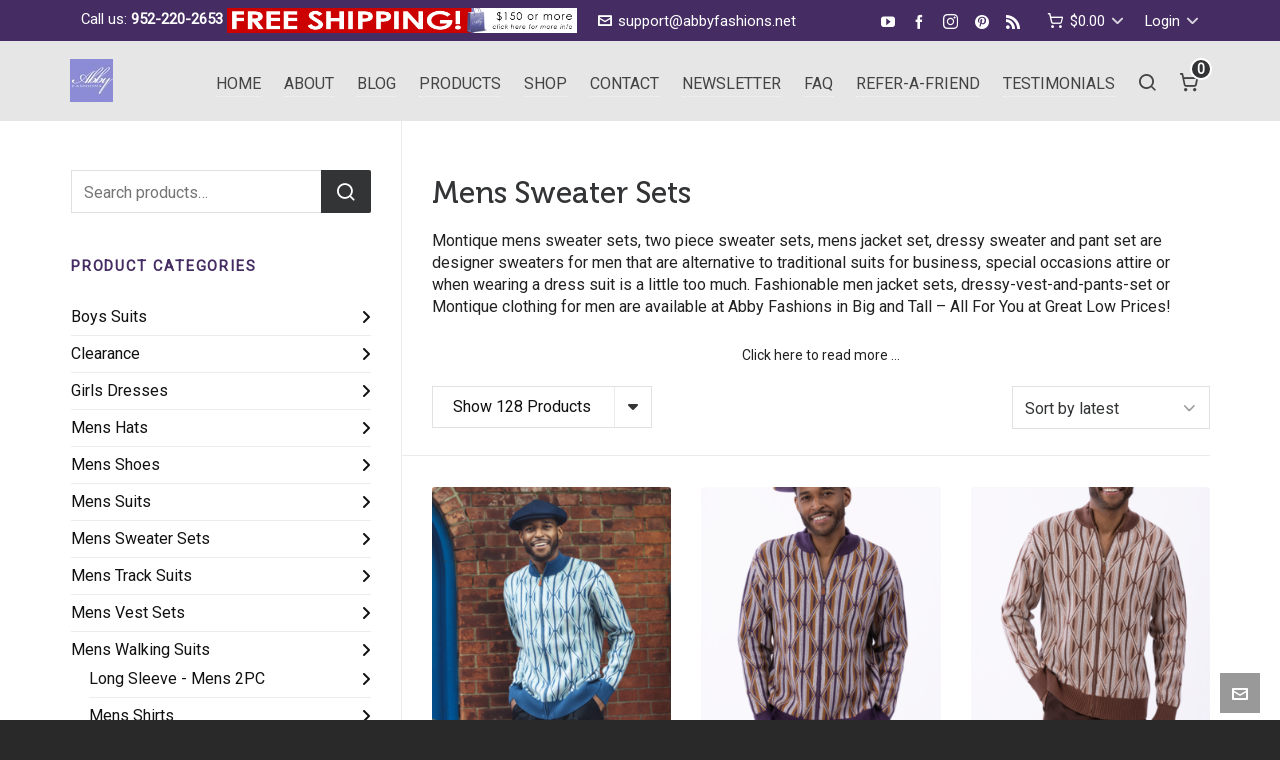

--- FILE ---
content_type: text/html; charset=UTF-8
request_url: https://abbyfashions.net/product-category/mens-sweater-sets/?product_count=128
body_size: 57323
content:
<!DOCTYPE HTML>
<html lang="en-US">

<head>

	<meta charset="UTF-8">
	<meta http-equiv="X-UA-Compatible" content="IE=edge">
	<link rel="profile" href="https://gmpg.org/xfn/11">

	<link rel="preload" href="https://abbyfashions.net/wp-content/themes/HighendWP/assets/css/fonts/source-sans.woff2" as="font" type="font/woff2" crossorigin><link rel="preload" href="https://abbyfashions.net/wp-content/themes/HighendWP/assets/css/fonts/source-sans-italic.woff2" as="font" type="font/woff2" crossorigin><link rel="preload" href="https://abbyfashions.net/wp-content/themes/HighendWP/assets/css/fonts/Museo500-Regular-webfont.woff2" as="font" type="font/woff2" crossorigin><link rel="preload" href="https://abbyfashions.net/wp-content/themes/HighendWP/assets/css/icons/fontawesome-webfont.woff2" as="font" type="font/woff2" crossorigin><link rel="preload" href="https://abbyfashions.net/wp-content/themes/HighendWP/assets/css/icons/Icomoon.woff2" as="font" type="font/woff2" crossorigin><link rel="preload" href="https://abbyfashions.net/wp-content/themes/HighendWP/assets/css/icons/hbicons.woff2" as="font" type="font/woff2" crossorigin><meta name='robots' content='index, follow, max-image-preview:large, max-snippet:-1, max-video-preview:-1' />

<!-- Google Tag Manager for WordPress by gtm4wp.com -->
<script data-cfasync="false" data-pagespeed-no-defer>
	var gtm4wp_datalayer_name = "dataLayer";
	var dataLayer = dataLayer || [];
</script>
<!-- End Google Tag Manager for WordPress by gtm4wp.com --><meta name="viewport" content="width=device-width, initial-scale=1, minimum-scale=1, maximum-scale=1, user-scalable=no" />
	<!-- This site is optimized with the Yoast SEO Premium plugin v26.8 (Yoast SEO v26.8) - https://yoast.com/product/yoast-seo-premium-wordpress/ -->
	<title>Mens Sweater Sets - Two Piece Sweater Sets - Abby Fashions</title>
	<meta name="description" content="Montique mens sweater sets, two piece sweater sets, mens jacket set, Montique clothing are available at Abby Fashions - All For You at Great Low Prices!" />
	<link rel="canonical" href="https://abbyfashions.net/product-category/mens-sweater-sets/" />
	<meta property="og:locale" content="en_US" />
	<meta property="og:type" content="article" />
	<meta property="og:title" content="Mens Sweater Sets Archives" />
	<meta property="og:description" content="Montique mens sweater sets, two piece sweater sets, mens jacket set, Montique clothing are available at Abby Fashions - All For You at Great Low Prices!" />
	<meta property="og:url" content="https://abbyfashions.net/product-category/mens-sweater-sets/" />
	<meta property="og:site_name" content="Abby Fashions" />
	<meta property="og:image" content="https://abbyfashions.net/wp-content/uploads/2018/08/montique-1707-mens-sweater-sets-dark-brown-e1543458280704.jpg" />
	<meta property="og:image:width" content="1000" />
	<meta property="og:image:height" content="1331" />
	<meta property="og:image:type" content="image/jpeg" />
	<meta name="twitter:card" content="summary_large_image" />
	<meta name="twitter:image" content="https://abbyfashions.net/wp-content/uploads/2018/08/montique-1707-mens-sweater-sets-dark-brown-e1543458280704.jpg" />
	<meta name="twitter:site" content="@AbbyFashions" />
	<script type="application/ld+json" class="yoast-schema-graph">{"@context":"https://schema.org","@graph":[{"@type":"CollectionPage","@id":"https://abbyfashions.net/product-category/mens-sweater-sets/","url":"https://abbyfashions.net/product-category/mens-sweater-sets/","name":"Mens Sweater Sets - Two Piece Sweater Sets - Abby Fashions","isPartOf":{"@id":"https://abbyfashions.net/#website"},"primaryImageOfPage":{"@id":"https://abbyfashions.net/product-category/mens-sweater-sets/#primaryimage"},"image":{"@id":"https://abbyfashions.net/product-category/mens-sweater-sets/#primaryimage"},"thumbnailUrl":"https://abbyfashions.net/wp-content/uploads/2025/07/montique-sw-105-blue-mens-zip-up-sweater-with-geometric-diamond-pattern.webp","description":"Montique mens sweater sets, two piece sweater sets, mens jacket set, Montique clothing are available at Abby Fashions - All For You at Great Low Prices!","breadcrumb":{"@id":"https://abbyfashions.net/product-category/mens-sweater-sets/#breadcrumb"},"inLanguage":"en-US"},{"@type":"ImageObject","inLanguage":"en-US","@id":"https://abbyfashions.net/product-category/mens-sweater-sets/#primaryimage","url":"https://abbyfashions.net/wp-content/uploads/2025/07/montique-sw-105-blue-mens-zip-up-sweater-with-geometric-diamond-pattern.webp","contentUrl":"https://abbyfashions.net/wp-content/uploads/2025/07/montique-sw-105-blue-mens-zip-up-sweater-with-geometric-diamond-pattern.webp","width":771,"height":812,"caption":"Montique sw-105 blue mens zip up sweater with geometric diamond pattern"},{"@type":"BreadcrumbList","@id":"https://abbyfashions.net/product-category/mens-sweater-sets/#breadcrumb","itemListElement":[{"@type":"ListItem","position":1,"name":"Home","item":"https://abbyfashions.net/"},{"@type":"ListItem","position":2,"name":"Mens Sweater Sets"}]},{"@type":"WebSite","@id":"https://abbyfashions.net/#website","url":"https://abbyfashions.net/","name":"Abby Fashions","description":"Abby Fashions - Mens Walking Suits,  Mens Church Suits, Women Church Suits at Low Prices","potentialAction":[{"@type":"SearchAction","target":{"@type":"EntryPoint","urlTemplate":"https://abbyfashions.net/?s={search_term_string}"},"query-input":{"@type":"PropertyValueSpecification","valueRequired":true,"valueName":"search_term_string"}}],"inLanguage":"en-US"}]}</script>
	<!-- / Yoast SEO Premium plugin. -->


<link rel='dns-prefetch' href='//www.googletagmanager.com' />
<link rel="alternate" type="application/rss+xml" title="Abby Fashions &raquo; Feed" href="https://abbyfashions.net/feed/" />
<link rel="alternate" type="application/rss+xml" title="Abby Fashions &raquo; Comments Feed" href="https://abbyfashions.net/comments/feed/" />
<link rel="alternate" type="application/rss+xml" title="Abby Fashions &raquo; Mens Sweater Sets Category Feed" href="https://abbyfashions.net/product-category/mens-sweater-sets/feed/" />
<style id='wp-img-auto-sizes-contain-inline-css' type='text/css'>
img:is([sizes=auto i],[sizes^="auto," i]){contain-intrinsic-size:3000px 1500px}
/*# sourceURL=wp-img-auto-sizes-contain-inline-css */
</style>
<style id='wp-emoji-styles-inline-css' type='text/css'>

	img.wp-smiley, img.emoji {
		display: inline !important;
		border: none !important;
		box-shadow: none !important;
		height: 1em !important;
		width: 1em !important;
		margin: 0 0.07em !important;
		vertical-align: -0.1em !important;
		background: none !important;
		padding: 0 !important;
	}
/*# sourceURL=wp-emoji-styles-inline-css */
</style>
<style id='wp-block-library-inline-css' type='text/css'>
:root{--wp-block-synced-color:#7a00df;--wp-block-synced-color--rgb:122,0,223;--wp-bound-block-color:var(--wp-block-synced-color);--wp-editor-canvas-background:#ddd;--wp-admin-theme-color:#007cba;--wp-admin-theme-color--rgb:0,124,186;--wp-admin-theme-color-darker-10:#006ba1;--wp-admin-theme-color-darker-10--rgb:0,107,160.5;--wp-admin-theme-color-darker-20:#005a87;--wp-admin-theme-color-darker-20--rgb:0,90,135;--wp-admin-border-width-focus:2px}@media (min-resolution:192dpi){:root{--wp-admin-border-width-focus:1.5px}}.wp-element-button{cursor:pointer}:root .has-very-light-gray-background-color{background-color:#eee}:root .has-very-dark-gray-background-color{background-color:#313131}:root .has-very-light-gray-color{color:#eee}:root .has-very-dark-gray-color{color:#313131}:root .has-vivid-green-cyan-to-vivid-cyan-blue-gradient-background{background:linear-gradient(135deg,#00d084,#0693e3)}:root .has-purple-crush-gradient-background{background:linear-gradient(135deg,#34e2e4,#4721fb 50%,#ab1dfe)}:root .has-hazy-dawn-gradient-background{background:linear-gradient(135deg,#faaca8,#dad0ec)}:root .has-subdued-olive-gradient-background{background:linear-gradient(135deg,#fafae1,#67a671)}:root .has-atomic-cream-gradient-background{background:linear-gradient(135deg,#fdd79a,#004a59)}:root .has-nightshade-gradient-background{background:linear-gradient(135deg,#330968,#31cdcf)}:root .has-midnight-gradient-background{background:linear-gradient(135deg,#020381,#2874fc)}:root{--wp--preset--font-size--normal:16px;--wp--preset--font-size--huge:42px}.has-regular-font-size{font-size:1em}.has-larger-font-size{font-size:2.625em}.has-normal-font-size{font-size:var(--wp--preset--font-size--normal)}.has-huge-font-size{font-size:var(--wp--preset--font-size--huge)}.has-text-align-center{text-align:center}.has-text-align-left{text-align:left}.has-text-align-right{text-align:right}.has-fit-text{white-space:nowrap!important}#end-resizable-editor-section{display:none}.aligncenter{clear:both}.items-justified-left{justify-content:flex-start}.items-justified-center{justify-content:center}.items-justified-right{justify-content:flex-end}.items-justified-space-between{justify-content:space-between}.screen-reader-text{border:0;clip-path:inset(50%);height:1px;margin:-1px;overflow:hidden;padding:0;position:absolute;width:1px;word-wrap:normal!important}.screen-reader-text:focus{background-color:#ddd;clip-path:none;color:#444;display:block;font-size:1em;height:auto;left:5px;line-height:normal;padding:15px 23px 14px;text-decoration:none;top:5px;width:auto;z-index:100000}html :where(.has-border-color){border-style:solid}html :where([style*=border-top-color]){border-top-style:solid}html :where([style*=border-right-color]){border-right-style:solid}html :where([style*=border-bottom-color]){border-bottom-style:solid}html :where([style*=border-left-color]){border-left-style:solid}html :where([style*=border-width]){border-style:solid}html :where([style*=border-top-width]){border-top-style:solid}html :where([style*=border-right-width]){border-right-style:solid}html :where([style*=border-bottom-width]){border-bottom-style:solid}html :where([style*=border-left-width]){border-left-style:solid}html :where(img[class*=wp-image-]){height:auto;max-width:100%}:where(figure){margin:0 0 1em}html :where(.is-position-sticky){--wp-admin--admin-bar--position-offset:var(--wp-admin--admin-bar--height,0px)}@media screen and (max-width:600px){html :where(.is-position-sticky){--wp-admin--admin-bar--position-offset:0px}}

/*# sourceURL=wp-block-library-inline-css */
</style><link rel='stylesheet' id='wc-blocks-style-css' href='https://abbyfashions.net/wp-content/plugins/woocommerce/assets/client/blocks/wc-blocks.css?ver=wc-10.4.3' type='text/css' media='all' />
<style id='global-styles-inline-css' type='text/css'>
:root{--wp--preset--aspect-ratio--square: 1;--wp--preset--aspect-ratio--4-3: 4/3;--wp--preset--aspect-ratio--3-4: 3/4;--wp--preset--aspect-ratio--3-2: 3/2;--wp--preset--aspect-ratio--2-3: 2/3;--wp--preset--aspect-ratio--16-9: 16/9;--wp--preset--aspect-ratio--9-16: 9/16;--wp--preset--color--black: #000000;--wp--preset--color--cyan-bluish-gray: #abb8c3;--wp--preset--color--white: #ffffff;--wp--preset--color--pale-pink: #f78da7;--wp--preset--color--vivid-red: #cf2e2e;--wp--preset--color--luminous-vivid-orange: #ff6900;--wp--preset--color--luminous-vivid-amber: #fcb900;--wp--preset--color--light-green-cyan: #7bdcb5;--wp--preset--color--vivid-green-cyan: #00d084;--wp--preset--color--pale-cyan-blue: #8ed1fc;--wp--preset--color--vivid-cyan-blue: #0693e3;--wp--preset--color--vivid-purple: #9b51e0;--wp--preset--gradient--vivid-cyan-blue-to-vivid-purple: linear-gradient(135deg,rgb(6,147,227) 0%,rgb(155,81,224) 100%);--wp--preset--gradient--light-green-cyan-to-vivid-green-cyan: linear-gradient(135deg,rgb(122,220,180) 0%,rgb(0,208,130) 100%);--wp--preset--gradient--luminous-vivid-amber-to-luminous-vivid-orange: linear-gradient(135deg,rgb(252,185,0) 0%,rgb(255,105,0) 100%);--wp--preset--gradient--luminous-vivid-orange-to-vivid-red: linear-gradient(135deg,rgb(255,105,0) 0%,rgb(207,46,46) 100%);--wp--preset--gradient--very-light-gray-to-cyan-bluish-gray: linear-gradient(135deg,rgb(238,238,238) 0%,rgb(169,184,195) 100%);--wp--preset--gradient--cool-to-warm-spectrum: linear-gradient(135deg,rgb(74,234,220) 0%,rgb(151,120,209) 20%,rgb(207,42,186) 40%,rgb(238,44,130) 60%,rgb(251,105,98) 80%,rgb(254,248,76) 100%);--wp--preset--gradient--blush-light-purple: linear-gradient(135deg,rgb(255,206,236) 0%,rgb(152,150,240) 100%);--wp--preset--gradient--blush-bordeaux: linear-gradient(135deg,rgb(254,205,165) 0%,rgb(254,45,45) 50%,rgb(107,0,62) 100%);--wp--preset--gradient--luminous-dusk: linear-gradient(135deg,rgb(255,203,112) 0%,rgb(199,81,192) 50%,rgb(65,88,208) 100%);--wp--preset--gradient--pale-ocean: linear-gradient(135deg,rgb(255,245,203) 0%,rgb(182,227,212) 50%,rgb(51,167,181) 100%);--wp--preset--gradient--electric-grass: linear-gradient(135deg,rgb(202,248,128) 0%,rgb(113,206,126) 100%);--wp--preset--gradient--midnight: linear-gradient(135deg,rgb(2,3,129) 0%,rgb(40,116,252) 100%);--wp--preset--font-size--small: 13px;--wp--preset--font-size--medium: 20px;--wp--preset--font-size--large: 36px;--wp--preset--font-size--x-large: 42px;--wp--preset--spacing--20: 0.44rem;--wp--preset--spacing--30: 0.67rem;--wp--preset--spacing--40: 1rem;--wp--preset--spacing--50: 1.5rem;--wp--preset--spacing--60: 2.25rem;--wp--preset--spacing--70: 3.38rem;--wp--preset--spacing--80: 5.06rem;--wp--preset--shadow--natural: 6px 6px 9px rgba(0, 0, 0, 0.2);--wp--preset--shadow--deep: 12px 12px 50px rgba(0, 0, 0, 0.4);--wp--preset--shadow--sharp: 6px 6px 0px rgba(0, 0, 0, 0.2);--wp--preset--shadow--outlined: 6px 6px 0px -3px rgb(255, 255, 255), 6px 6px rgb(0, 0, 0);--wp--preset--shadow--crisp: 6px 6px 0px rgb(0, 0, 0);}:where(.is-layout-flex){gap: 0.5em;}:where(.is-layout-grid){gap: 0.5em;}body .is-layout-flex{display: flex;}.is-layout-flex{flex-wrap: wrap;align-items: center;}.is-layout-flex > :is(*, div){margin: 0;}body .is-layout-grid{display: grid;}.is-layout-grid > :is(*, div){margin: 0;}:where(.wp-block-columns.is-layout-flex){gap: 2em;}:where(.wp-block-columns.is-layout-grid){gap: 2em;}:where(.wp-block-post-template.is-layout-flex){gap: 1.25em;}:where(.wp-block-post-template.is-layout-grid){gap: 1.25em;}.has-black-color{color: var(--wp--preset--color--black) !important;}.has-cyan-bluish-gray-color{color: var(--wp--preset--color--cyan-bluish-gray) !important;}.has-white-color{color: var(--wp--preset--color--white) !important;}.has-pale-pink-color{color: var(--wp--preset--color--pale-pink) !important;}.has-vivid-red-color{color: var(--wp--preset--color--vivid-red) !important;}.has-luminous-vivid-orange-color{color: var(--wp--preset--color--luminous-vivid-orange) !important;}.has-luminous-vivid-amber-color{color: var(--wp--preset--color--luminous-vivid-amber) !important;}.has-light-green-cyan-color{color: var(--wp--preset--color--light-green-cyan) !important;}.has-vivid-green-cyan-color{color: var(--wp--preset--color--vivid-green-cyan) !important;}.has-pale-cyan-blue-color{color: var(--wp--preset--color--pale-cyan-blue) !important;}.has-vivid-cyan-blue-color{color: var(--wp--preset--color--vivid-cyan-blue) !important;}.has-vivid-purple-color{color: var(--wp--preset--color--vivid-purple) !important;}.has-black-background-color{background-color: var(--wp--preset--color--black) !important;}.has-cyan-bluish-gray-background-color{background-color: var(--wp--preset--color--cyan-bluish-gray) !important;}.has-white-background-color{background-color: var(--wp--preset--color--white) !important;}.has-pale-pink-background-color{background-color: var(--wp--preset--color--pale-pink) !important;}.has-vivid-red-background-color{background-color: var(--wp--preset--color--vivid-red) !important;}.has-luminous-vivid-orange-background-color{background-color: var(--wp--preset--color--luminous-vivid-orange) !important;}.has-luminous-vivid-amber-background-color{background-color: var(--wp--preset--color--luminous-vivid-amber) !important;}.has-light-green-cyan-background-color{background-color: var(--wp--preset--color--light-green-cyan) !important;}.has-vivid-green-cyan-background-color{background-color: var(--wp--preset--color--vivid-green-cyan) !important;}.has-pale-cyan-blue-background-color{background-color: var(--wp--preset--color--pale-cyan-blue) !important;}.has-vivid-cyan-blue-background-color{background-color: var(--wp--preset--color--vivid-cyan-blue) !important;}.has-vivid-purple-background-color{background-color: var(--wp--preset--color--vivid-purple) !important;}.has-black-border-color{border-color: var(--wp--preset--color--black) !important;}.has-cyan-bluish-gray-border-color{border-color: var(--wp--preset--color--cyan-bluish-gray) !important;}.has-white-border-color{border-color: var(--wp--preset--color--white) !important;}.has-pale-pink-border-color{border-color: var(--wp--preset--color--pale-pink) !important;}.has-vivid-red-border-color{border-color: var(--wp--preset--color--vivid-red) !important;}.has-luminous-vivid-orange-border-color{border-color: var(--wp--preset--color--luminous-vivid-orange) !important;}.has-luminous-vivid-amber-border-color{border-color: var(--wp--preset--color--luminous-vivid-amber) !important;}.has-light-green-cyan-border-color{border-color: var(--wp--preset--color--light-green-cyan) !important;}.has-vivid-green-cyan-border-color{border-color: var(--wp--preset--color--vivid-green-cyan) !important;}.has-pale-cyan-blue-border-color{border-color: var(--wp--preset--color--pale-cyan-blue) !important;}.has-vivid-cyan-blue-border-color{border-color: var(--wp--preset--color--vivid-cyan-blue) !important;}.has-vivid-purple-border-color{border-color: var(--wp--preset--color--vivid-purple) !important;}.has-vivid-cyan-blue-to-vivid-purple-gradient-background{background: var(--wp--preset--gradient--vivid-cyan-blue-to-vivid-purple) !important;}.has-light-green-cyan-to-vivid-green-cyan-gradient-background{background: var(--wp--preset--gradient--light-green-cyan-to-vivid-green-cyan) !important;}.has-luminous-vivid-amber-to-luminous-vivid-orange-gradient-background{background: var(--wp--preset--gradient--luminous-vivid-amber-to-luminous-vivid-orange) !important;}.has-luminous-vivid-orange-to-vivid-red-gradient-background{background: var(--wp--preset--gradient--luminous-vivid-orange-to-vivid-red) !important;}.has-very-light-gray-to-cyan-bluish-gray-gradient-background{background: var(--wp--preset--gradient--very-light-gray-to-cyan-bluish-gray) !important;}.has-cool-to-warm-spectrum-gradient-background{background: var(--wp--preset--gradient--cool-to-warm-spectrum) !important;}.has-blush-light-purple-gradient-background{background: var(--wp--preset--gradient--blush-light-purple) !important;}.has-blush-bordeaux-gradient-background{background: var(--wp--preset--gradient--blush-bordeaux) !important;}.has-luminous-dusk-gradient-background{background: var(--wp--preset--gradient--luminous-dusk) !important;}.has-pale-ocean-gradient-background{background: var(--wp--preset--gradient--pale-ocean) !important;}.has-electric-grass-gradient-background{background: var(--wp--preset--gradient--electric-grass) !important;}.has-midnight-gradient-background{background: var(--wp--preset--gradient--midnight) !important;}.has-small-font-size{font-size: var(--wp--preset--font-size--small) !important;}.has-medium-font-size{font-size: var(--wp--preset--font-size--medium) !important;}.has-large-font-size{font-size: var(--wp--preset--font-size--large) !important;}.has-x-large-font-size{font-size: var(--wp--preset--font-size--x-large) !important;}
/*# sourceURL=global-styles-inline-css */
</style>

<style id='classic-theme-styles-inline-css' type='text/css'>
/*! This file is auto-generated */
.wp-block-button__link{color:#fff;background-color:#32373c;border-radius:9999px;box-shadow:none;text-decoration:none;padding:calc(.667em + 2px) calc(1.333em + 2px);font-size:1.125em}.wp-block-file__button{background:#32373c;color:#fff;text-decoration:none}
/*# sourceURL=/wp-includes/css/classic-themes.min.css */
</style>
<link rel='stylesheet' id='woocommerce-layout-css' href='https://abbyfashions.net/wp-content/plugins/woocommerce/assets/css/woocommerce-layout.css?ver=10.4.3' type='text/css' media='all' />
<link rel='stylesheet' id='woocommerce-smallscreen-css' href='https://abbyfashions.net/wp-content/plugins/woocommerce/assets/css/woocommerce-smallscreen.css?ver=10.4.3' type='text/css' media='only screen and (max-width: 768px)' />
<link rel='stylesheet' id='woocommerce-general-css' href='https://abbyfashions.net/wp-content/plugins/woocommerce/assets/css/woocommerce.css?ver=10.4.3' type='text/css' media='all' />
<style id='woocommerce-inline-inline-css' type='text/css'>
.woocommerce form .form-row .required { visibility: visible; }
/*# sourceURL=woocommerce-inline-inline-css */
</style>
<link rel='stylesheet' id='gateway-css' href='https://abbyfashions.net/wp-content/plugins/woocommerce-paypal-payments/modules/ppcp-button/assets/css/gateway.css?ver=3.3.2' type='text/css' media='all' />
<link rel='stylesheet' id='highend-style-css' href='https://abbyfashions.net/wp-content/themes/HighendWP/style.css?ver=4.2.7' type='text/css' media='all' />
<link rel='stylesheet' id='highend_responsive-css' href='https://abbyfashions.net/wp-content/themes/HighendWP/assets/css/responsive.css?ver=4.2.7' type='text/css' media='all' />
<link rel='stylesheet' id='highend_icomoon-css' href='https://abbyfashions.net/wp-content/themes/HighendWP/assets/css/icons.css?ver=4.2.7' type='text/css' media='all' />
<link rel='stylesheet' id='hb-woocommerce-css' href='https://abbyfashions.net/wp-content/themes/HighendWP/assets/css/woocommerce.css?ver=6.9' type='text/css' media='all' />
<link rel='stylesheet' id='highend_dynamic_styles-css' href='https://abbyfashions.net/wp-content/uploads/highend/dynamic-styles.css?ver=1769877050' type='text/css' media='all' />
<!--n2css--><!--n2js--><script type="text/javascript" id="uet-tag-script-js-extra">
/* <![CDATA[ */
var uet_tag_data = {"uet_tag_id":"5222526","enableAutoSpaTracking":"false"};
//# sourceURL=uet-tag-script-js-extra
/* ]]> */
</script>
<script type="text/javascript" src="https://abbyfashions.net/wp-content/plugins/microsoft-advertising-universal-event-tracking-uet/js/uet-tag.js?ver=1.0.0" id="uet-tag-script-js"></script>
<script type="text/javascript" src="https://abbyfashions.net/wp-includes/js/jquery/jquery.min.js?ver=3.7.1" id="jquery-core-js"></script>
<script type="text/javascript" src="https://abbyfashions.net/wp-includes/js/jquery/jquery-migrate.min.js?ver=3.4.1" id="jquery-migrate-js"></script>
<script type="text/javascript" src="https://abbyfashions.net/wp-content/plugins/woocommerce/assets/js/jquery-blockui/jquery.blockUI.min.js?ver=2.7.0-wc.10.4.3" id="wc-jquery-blockui-js" data-wp-strategy="defer"></script>
<script type="text/javascript" id="wc-add-to-cart-js-extra">
/* <![CDATA[ */
var wc_add_to_cart_params = {"ajax_url":"/wp-admin/admin-ajax.php","wc_ajax_url":"/?wc-ajax=%%endpoint%%","i18n_view_cart":"View cart","cart_url":"https://abbyfashions.net/cart/","is_cart":"","cart_redirect_after_add":"no"};
//# sourceURL=wc-add-to-cart-js-extra
/* ]]> */
</script>
<script type="text/javascript" src="https://abbyfashions.net/wp-content/plugins/woocommerce/assets/js/frontend/add-to-cart.min.js?ver=10.4.3" id="wc-add-to-cart-js" data-wp-strategy="defer"></script>
<script type="text/javascript" src="https://abbyfashions.net/wp-content/plugins/woocommerce/assets/js/js-cookie/js.cookie.min.js?ver=2.1.4-wc.10.4.3" id="wc-js-cookie-js" defer="defer" data-wp-strategy="defer"></script>
<script type="text/javascript" id="woocommerce-js-extra">
/* <![CDATA[ */
var woocommerce_params = {"ajax_url":"/wp-admin/admin-ajax.php","wc_ajax_url":"/?wc-ajax=%%endpoint%%","i18n_password_show":"Show password","i18n_password_hide":"Hide password"};
//# sourceURL=woocommerce-js-extra
/* ]]> */
</script>
<script type="text/javascript" src="https://abbyfashions.net/wp-content/plugins/woocommerce/assets/js/frontend/woocommerce.min.js?ver=10.4.3" id="woocommerce-js" defer="defer" data-wp-strategy="defer"></script>
<script type="text/javascript" src="https://abbyfashions.net/wp-content/plugins/wp-optimize-premium/js/send-command-4-4-1.min.js?ver=4.4.1" id="wp-optimize-send-command-js"></script>
<script type="text/javascript" src="https://abbyfashions.net/wp-content/plugins/wp-optimize-premium/js/wpo-lazy-load-4-4-1.min.js?ver=4.4.1" id="wp-optimize-lazy-load-js"></script>
<script type="text/javascript" src="https://abbyfashions.net/wp-content/plugins/js_composer/assets/js/vendors/woocommerce-add-to-cart.js?ver=8.7.2" id="vc_woocommerce-add-to-cart-js-js"></script>

<!-- Google tag (gtag.js) snippet added by Site Kit -->
<!-- Google Analytics snippet added by Site Kit -->
<!-- Google Ads snippet added by Site Kit -->
<script type="text/javascript" src="https://www.googletagmanager.com/gtag/js?id=G-TVEC42L9HG" id="google_gtagjs-js" async></script>
<script type="text/javascript" id="google_gtagjs-js-after">
/* <![CDATA[ */
window.dataLayer = window.dataLayer || [];function gtag(){dataLayer.push(arguments);}
gtag("set","linker",{"domains":["abbyfashions.net"]});
gtag("js", new Date());
gtag("set", "developer_id.dZTNiMT", true);
gtag("config", "G-TVEC42L9HG");
gtag("config", "AW-1057072024");
//# sourceURL=google_gtagjs-js-after
/* ]]> */
</script>
<script></script><link rel="https://api.w.org/" href="https://abbyfashions.net/wp-json/" /><link rel="alternate" title="JSON" type="application/json" href="https://abbyfashions.net/wp-json/wp/v2/product_cat/69" /><link rel="EditURI" type="application/rsd+xml" title="RSD" href="https://abbyfashions.net/xmlrpc.php?rsd" />
<meta name="generator" content="WordPress 6.9" />
<meta name="generator" content="WooCommerce 10.4.3" />
<script>readMoreArgs = []</script><script type="text/javascript">
				EXPM_VERSION=3.55;EXPM_AJAX_URL='https://abbyfashions.net/wp-admin/admin-ajax.php';
			function yrmAddEvent(element, eventName, fn) {
				if (element.addEventListener)
					element.addEventListener(eventName, fn, false);
				else if (element.attachEvent)
					element.attachEvent('on' + eventName, fn);
			}
			</script><meta name="generator" content="Site Kit by Google 1.171.0" /><script>(function(w,d,t,r,u){var f,n,i;w[u]=w[u]||[],f=function(){var o={ti:"5222526"};o.q=w[u],w[u]=new UET(o),w[u].push("pageLoad")},n=d.createElement(t),n.src=r,n.async=1,n.onload=n.onreadystatechange=function(){var s=this.readyState;s&&s!=="loaded"&&s!=="complete"||(f(),n.onload=n.onreadystatechange=null)},i=d.getElementsByTagName(t)[0],i.parentNode.insertBefore(n,i)})(window,document,"script","//bat.bing.com/bat.js","uetq");</script>


<script>if ( function_exists('yoast_breadcrumb') ) {
yoast_breadcrumb( '<p id="breadcrumbs">','</p>' );
	} </script>
<meta name="facebook-domain-verification" content="asoiusvk2uxdi6yk9lebot0sq8u8ej" />

<meta name="p:domain_verify" content="e172156ada5f70f3ab99eedbb78f4ffc"/>


<!-- Google Tag Manager for WordPress by gtm4wp.com -->
<!-- GTM Container placement set to footer -->
<script data-cfasync="false" data-pagespeed-no-defer type="text/javascript">
	var dataLayer_content = {"pagePostType":"product","pagePostType2":"tax-product","pageCategory":[]};
	dataLayer.push( dataLayer_content );
</script>
<script data-cfasync="false" data-pagespeed-no-defer type="text/javascript">
(function(w,d,s,l,i){w[l]=w[l]||[];w[l].push({'gtm.start':
new Date().getTime(),event:'gtm.js'});var f=d.getElementsByTagName(s)[0],
j=d.createElement(s),dl=l!='dataLayer'?'&l='+l:'';j.async=true;j.src=
'//www.googletagmanager.com/gtm.js?id='+i+dl;f.parentNode.insertBefore(j,f);
})(window,document,'script','dataLayer','GTM-PTTT5X');
</script>
<!-- End Google Tag Manager for WordPress by gtm4wp.com --><meta name="theme-color" content="#452c63"/>			<style type="text/css">
			body {
                        --he-font-size: 16px;
                        --he-font: "Roboto";
                        font-size: 16px;
						line-height: 22px;
						letter-spacing: 0px;
						font-weight: 400;
                    }			</style>
				<noscript><style>.woocommerce-product-gallery{ opacity: 1 !important; }</style></noscript>
	<meta name="generator" content="Powered by WPBakery Page Builder - drag and drop page builder for WordPress."/>

<!-- gtag.js added by WPCode -->
<script async src="https://www.googletagmanager.com/gtag/js?id=G-TVEC42L9HG"></script>
<script>
	window.dataLayer = window.dataLayer || [];
	function gtag(){dataLayer.push(arguments);}
	gtag('js', new Date());
	gtag('config', 'G-TVEC42L9HG', {"send_page_view":true});
	gtag('config', 'AW-1057072024');
</script>

<!-- /gtag.js added by WPCode -->
<!-- WPCode Pinterest Tag -->
<script>
	!function(e){if(!window.pintrk){window.pintrk = function () {
		window.pintrk.queue.push(Array.prototype.slice.call(arguments))};var
		n=window.pintrk;n.queue=[],n.version="3.0";var
		t=document.createElement("script");t.async=!0,t.src=e;var
		r=document.getElementsByTagName("script")[0];
		r.parentNode.insertBefore(t,r)}}("https://s.pinimg.com/ct/core.js");
	pintrk('load', '2613896477764');
	pintrk('page');
</script><noscript><img height="1" width="1" style="display:none;" alt="" src="https://ct.pinterest.com/v3/?event=init&tid=2613896477764&noscript=1" /></noscript>
<!-- Google Tag Manager snippet added by Site Kit -->
<script type="text/javascript">
/* <![CDATA[ */

			( function( w, d, s, l, i ) {
				w[l] = w[l] || [];
				w[l].push( {'gtm.start': new Date().getTime(), event: 'gtm.js'} );
				var f = d.getElementsByTagName( s )[0],
					j = d.createElement( s ), dl = l != 'dataLayer' ? '&l=' + l : '';
				j.async = true;
				j.src = 'https://www.googletagmanager.com/gtm.js?id=' + i + dl;
				f.parentNode.insertBefore( j, f );
			} )( window, document, 'script', 'dataLayer', 'GTM-PTTT5X' );
			
/* ]]> */
</script>

<!-- End Google Tag Manager snippet added by Site Kit -->
<link rel="icon" href="https://abbyfashions.net/wp-content/uploads/2018/02/cropped-AbbysFashion-32x32.jpg" sizes="32x32" />
<link rel="icon" href="https://abbyfashions.net/wp-content/uploads/2018/02/cropped-AbbysFashion-192x192.jpg" sizes="192x192" />
<link rel="apple-touch-icon" href="https://abbyfashions.net/wp-content/uploads/2018/02/cropped-AbbysFashion-180x180.jpg" />
<meta name="msapplication-TileImage" content="https://abbyfashions.net/wp-content/uploads/2018/02/cropped-AbbysFashion-270x270.jpg" />
		<style type="text/css" id="wp-custom-css">
			.out-of-stock-badge{ 
	display: none; 
}
.onsale{
	display: none; 
}
.amount { 
	color: #8d0101; 
}

/* WP Live Will */
ins .amount {
    font-weight: 700;
	  color: #ba0000!important
}
.price del .amount {
    color: #646464!important;
}
/* END WP Live Will */

/*Iphone Display CSS*/
.product_item a.product_item_link img{
	-webkit-transform: none; 
}
/*Bryce S Approval end*/

/*Bryce S Approval*/
.woocommerce #payment #place_order, .woocommerce-page #payment #place_order{
font-size:18px;
background-color:#8f0a0a;
box-shadow: 0 3px 0 0 #8D0101;
}

/*Bryce S Approval end*/

/* WP Live Frankie B Edits */
/* Wrap Sales Price */
span.price {
    display: flex!important;
    flex-direction: column-reverse!important;
	font-size: 12px;
}

#main-wrapper .hb-woo-product .like-holder {
    top: 20px;
	  padding-right: 7px
}
/* End WP Live Frankie B Edits */

/*WP Live Valerie L Edits*/
/*COURTESY CSS*/
/*Hide Arrow in Header*/

.hb-moon-arrow-right-5 {
	display:none!important;
}

/*End WP Live Valerie L Edits*/

/* Fastlane Button Fix - http://pvv.sgq.mybluehost.me */

.woocommerce-page #main-wrapper .ppcp-axo-loading .button.alt {
    padding-top: 12px;
    padding-bottom: 10px;
    line-height: normal;
}
.woocommerce-page #main-wrapper .ppcp-axo-loading .button.alt:not(:hover) {
    background: rgba(0, 0, 0, .1);
    color: #000;
}
.woocommerce-page #main-wrapper #payment .button.alt.ppcp-axo-order-button {
    background: #452c63;
    padding: 20px 30px 16px;
    width: auto;
    float: right;
    font-size: 17px;
    letter-spacing: 2px;
    line-height: normal;
    font-weight: 600;
}
.woocommerce-page #main-wrapper #payment .button.alt.ppcp-axo-order-button:hover,
.woocommerce-page #main-wrapper #payment .button.alt.ppcp-axo-order-button:focus {
    background: #323436;
}
/* Make text in header bar white. Ref: Woo Support 9755355-zd */

#header-bar p,

#top-cart-widget .woocommerce-Price-amount.amount bdi,

#top-cart-widget a,

#top-cart-widget a:hover {

 color: #fff !important;

}

.woocommerce .products.columns-2 {
 grid-template-columns: repeat(4, 1fr);
}

.single-post .post-thumbnail,
.single-post .wp-post-image,
.single-post .featured-image {
    display: none !important;
}


		</style>
		<noscript><style> .wpb_animate_when_almost_visible { opacity: 1; }</style></noscript>
<link rel='stylesheet' id='Roboto-css' href='//fonts.googleapis.com/css?family=Roboto%3A400&#038;subset=latin&#038;ver=6.9' type='text/css' media='all' />
<link rel='stylesheet' id='yrm-awesome-free-css' href='//use.fontawesome.com/releases/v6.2.0/css/all.css?ver=6.9' type='text/css' media='all' />
<link rel='stylesheet' id='readMoreStyles-css' href='https://abbyfashions.net/wp-content/plugins/expand-maker/css/readMoreStyles.css?ver=3.55' type='text/css' media='all' />
<link rel='stylesheet' id='yrmanimate-css' href='https://abbyfashions.net/wp-content/plugins/expand-maker/css/animate.css?ver=6.9' type='text/css' media='all' />
</head>

<body class="archive tax-product_cat term-mens-sweater-sets term-69 wp-embed-responsive wp-theme-HighendWP theme-HighendWP woocommerce woocommerce-page woocommerce-no-js hb-stretched-layout hb-preloader highend-prettyphoto hb-fixed-footer wpb-js-composer js-comp-ver-8.7.2 vc_responsive" itemscope="itemscope" itemtype="https://schema.org/WebPage">

<div id="mobile-menu-wrap"><form method="get" class="mobile-search-form" action="https://abbyfashions.net/"><input type="text" placeholder="Search" name="s" autocomplete="off" /></form><a class="mobile-menu-close"><i class="hb-icon-x"></i></a><a class="mobile-menu-shop" href="https://abbyfashions.net/cart/"><i class="hb-icon-cart"></i><span class="hb-cart-total-header"><span class="woocommerce-Price-amount amount"><bdi><span class="woocommerce-Price-currencySymbol">&#36;</span>0.00</bdi></span></span></a><nav id="mobile-menu" class="clearfix interactive"><div class="menu-main-menu-container"><ul id="menu-main-menu" class="menu-main-menu-container"><li id="menu-item-299" class="menu-item menu-item-type-post_type menu-item-object-page menu-item-home menu-item-299"><a href="https://abbyfashions.net/">HOME</a></li>
<li id="menu-item-315" class="menu-item menu-item-type-post_type menu-item-object-page menu-item-315"><a href="https://abbyfashions.net/about-abby-fashions/">ABOUT</a></li>
<li id="menu-item-314" class="menu-item menu-item-type-post_type menu-item-object-page menu-item-314"><a href="https://abbyfashions.net/abby-fashions-blog/">BLOG</a></li>
<li id="menu-item-44834" class="menu-item menu-item-type-post_type menu-item-object-page menu-item-44834"><a href="https://abbyfashions.net/products/">PRODUCTS</a></li>
<li id="menu-item-66041" class="menu-item menu-item-type-post_type menu-item-object-page menu-item-66041"><a href="https://abbyfashions.net/mens-walking-suits-store/">SHOP</a></li>
<li id="menu-item-308" class="menu-item menu-item-type-post_type menu-item-object-page menu-item-308"><a href="https://abbyfashions.net/contact-us/">CONTACT</a></li>
<li id="menu-item-66039" class="menu-item menu-item-type-post_type menu-item-object-page menu-item-66039"><a href="https://abbyfashions.net/newsletter-abby-fashions/">NEWSLETTER</a></li>
<li id="menu-item-66852" class="menu-item menu-item-type-post_type menu-item-object-page menu-item-66852"><a href="https://abbyfashions.net/faq-abby-fashions/">FAQ</a></li>
<li id="menu-item-44833" class="menu-item menu-item-type-post_type menu-item-object-page menu-item-44833"><a href="https://abbyfashions.net/refer-a-friend/">REFER-A-FRIEND</a></li>
<li id="menu-item-66040" class="menu-item menu-item-type-post_type menu-item-object-page menu-item-66040"><a href="https://abbyfashions.net/testimonials/">TESTIMONIALS</a></li>
</ul></div></nav></div><!-- END #mobile-menu-wrap -->
<div id="hb-wrap">

	<div id="main-wrapper" class="hb-stretched-layout width-1140 with-shop-button nav-type-1">

					<header id="hb-header" >

		

<div id="header-bar">

	<div class="container">

					<div class="top-widgets-left">
				<div id="top-info-widget" class="top-widget"><p><i class="hb-moon-arrow-right-5"></i>Call us:  <strong> 952-220-2653  </strong>     <img src="https://abbyfashions.net/wp-content/uploads/2018/06/freeshipping650x47-new.png" width="350" height="25" alt="Free Shipping"></p></div><div id="top-email-widget" class="top-widget"><a href="mailto:support@abbyfashions.net"><i class="hb-moon-envelop"></i>support@abbyfashions.net</a></div>			</div>
		
					<div class="top-widgets-right">
				<div id="top-socials-widget" class="top-widget">		<ul class="social-list">
				
							<li class="youtube">
					<a href="https://www.youtube.com/abbyfashions" aria-label="youtube" target="_self">
						<i class="hb-moon-youtube"></i>
						
											</a> 
				</li>
							<li class="facebook">
					<a href="https://www.facebook.com/AbbyFashions/" aria-label="facebook" target="_self">
						<i class="hb-moon-facebook"></i>
						
											</a> 
				</li>
							<li class="instagram">
					<a href="https://www.instagram.com/abbyfashionsdotnet/" aria-label="instagram" target="_self">
						<i class="hb-moon-instagram"></i>
						
											</a> 
				</li>
							<li class="pinterest">
					<a href="https://www.pinterest.com/AbbyFashions/" aria-label="pinterest" target="_self">
						<i class="hb-moon-pinterest"></i>
						
											</a> 
				</li>
							<li class="feed-2">
					<a href="http://abbyfashions.net/feed/" aria-label="feed-2" target="_self">
						<i class="hb-moon-feed-2"></i>
						
											</a> 
				</li>
			
		</ul>
		</div><div id="top-cart-widget" class="top-widget float-right"><a href="https://abbyfashions.net/cart/" aria-label="Cart"><i class="hb-icon-cart"></i><span class="amount"><span class="woocommerce-Price-amount amount"><bdi><span class="woocommerce-Price-currencySymbol">&#36;</span>0.00</bdi></span></span><i class="icon-angle-down"></i></a><div class="hb-dropdown-box cart-dropdown"><div class="hb-cart-count empty">No products in the cart</div><div class="hb-bag-buttons"><a class="checkout-button" href="https://abbyfashions.net/mens-walking-suits-store/">Go to shop</a></div></div></div><div id="top-login-widget" class="top-widget">			<a href="#" aria-label="Login">Login<i class="icon-angle-down"></i></a>
			
			<div class="hb-dropdown-box login-dropdown">
				<!-- START #login-form -->
<form action="https://abbyfashions.net/wp-login.php?redirect_to=https%3A%2F%2Fabbyfashions.net%2Fproduct%2Fmontique-sw-105-mens-sweater-blue-geometric-diamond-knit-full-zip-sweater-dressy-casual-men-sweater%2F" id="hb-login-form" name="hb-login-form" method="post" class="hb-login-form" >
    <p><input type="text" id="username" name="log" placeholder="Username" class="required requiredField text-input"/></p>
    <p><input type="password" id="password" name="pwd" placeholder="Password" class="required requiredField text-input"></p>
    <p class="hb-checkbox clearfix">
        <label><input name="rememberme" type="checkbox" id="rememberme" value="forever" class="hb-remember-checkbox" />Remember me?</label>
            </p>

    <a href="#" id="hb-submit-login-form" class="hb-button no-three-d hb-small-button">Login</a>
</form>				<div class="big-overlay"><i class="hb-moon-user"></i></div>
			</div>
			</div>			</div>
		
	</div>

</div><!-- END #header-bar -->

		
<!-- BEGIN #header-inner -->
<div id="header-inner" class="nav-type-1 hb-ajax-search" role="banner" itemscope="itemscope" itemtype="https://schema.org/WPHeader">

    <!-- BEGIN #header-inner-bg -->
    <div id="header-inner-bg">

        <div class="container">

	<div id="logo"><div class="hb-dark-logo hb-logo-wrap hb-visible-logo"><a href="https://abbyfashions.net/"><img src="https://abbyfashions.net/wp-content/uploads/2025/07/abbyfashionlogo-43x43-1.webp" class="default" alt="Abby Fashions" width="43" height="43"/></a></div></div>
	<nav class="main-navigation second-skin  dark-menu-dropdown" role="navigation" itemscope="itemscope" itemtype="https://schema.org/SiteNavigationElement">

	
	<ul id="main-nav" class="sf-menu"><li class="menu-item menu-item-type-post_type menu-item-object-page menu-item-home menu-item-299"><a href="https://abbyfashions.net/"><span>HOME</span></a></li>
<li class="menu-item menu-item-type-post_type menu-item-object-page menu-item-315"><a href="https://abbyfashions.net/about-abby-fashions/"><span>ABOUT</span></a></li>
<li class="menu-item menu-item-type-post_type menu-item-object-page menu-item-314 megamenu columns-2 no-caption"><a href="https://abbyfashions.net/abby-fashions-blog/"><span>BLOG</span></a></li>
<li class="menu-item menu-item-type-post_type menu-item-object-page menu-item-44834"><a href="https://abbyfashions.net/products/"><span>PRODUCTS</span></a></li>
<li class="menu-item menu-item-type-post_type menu-item-object-page menu-item-66041"><a href="https://abbyfashions.net/mens-walking-suits-store/"><span>SHOP</span></a></li>
<li class="menu-item menu-item-type-post_type menu-item-object-page menu-item-308"><a href="https://abbyfashions.net/contact-us/"><span>CONTACT</span></a></li>
<li class="menu-item menu-item-type-post_type menu-item-object-page menu-item-66039"><a href="https://abbyfashions.net/newsletter-abby-fashions/"><span>NEWSLETTER</span></a></li>
<li class="menu-item menu-item-type-post_type menu-item-object-page menu-item-66852"><a href="https://abbyfashions.net/faq-abby-fashions/"><span>FAQ</span></a></li>
<li class="menu-item menu-item-type-post_type menu-item-object-page menu-item-44833"><a href="https://abbyfashions.net/refer-a-friend/"><span>REFER-A-FRIEND</span></a></li>
<li class="menu-item menu-item-type-post_type menu-item-object-page menu-item-66040"><a href="https://abbyfashions.net/testimonials/"><span>TESTIMONIALS</span></a></li>
</ul>
			<div id="fancy-search">
			<form id="fancy-search-form" action="https://abbyfashions.net/" novalidate="" autocomplete="off">
				<input type="text" name="s" id="s" placeholder="Type keywords and press enter" autocomplete="off">
			</form>
			<a href="#" id="close-fancy-search" class="no-transition"><i class="hb-icon-x"></i></a>
			<span class="spinner"></span>
		</div>
		<a href="#" id="show-nav-menu" aria-label="Navigation"><i class="icon-bars"></i></a></a>
</nav>

</div><!-- END .container or .container-wide -->

    </div><!-- END #header-inner-bg -->
</div><!-- END #header-inner -->

	</header>
			
<div id="slider-section" class="clearfix highend-featured-section-" >

			
</div><!-- END #slider-section -->
	
	<div id="main-content">
		<div class="container">
			<div class="row left-sidebar main-row">
				<div id="page-67687" class="hb-woo-wrapper">

					<!-- BEGIN .hb-main-content -->
										<div class="col-9 hb-equal-col-height hb-main-content">
					<header class="woocommerce-products-header">
			<h1 class="woocommerce-products-header__title page-title">Mens Sweater Sets</h1>
	
	<div class="term-description"><p>Montique mens sweater sets, two piece sweater sets, mens jacket set, dressy sweater and pant set are designer sweaters for men that are alternative to traditional suits for business, special occasions attire or when wearing a dress suit is a little too much. Fashionable men jacket sets, dressy-vest-and-pants-set or Montique clothing for men are available at Abby Fashions in Big and Tall &#8211; All For You at Great Low Prices!<div class='yrm-content yrm-content-1 yrm-content-hide  ' id='yrm-Gz2mo' data-id='1' data-show-status='false' data-after-action='' style="visibility: hidden;height: 0;">
			<div id='yrm-inner-content-yrm-Gz2mo' class='yrm-inner-content-wrapper yrm-cntent-1'></p>
<h3>Wear 2pc Sweater Sets During Cold Winter Season</h3>
<p>During the cold winter season you can wear montique men&#8217;s sweater sets  with knit soft acrylic or wool inset. Long sleeve men leisure suits will keep you warm while you look sexy. You can read our blog on  <a href="http://abbyfashions.net/how-to-dress-well-in-cold-weather-mens-two-piece-sweater-set/">how to dress wellin cold weather</a>.</p>
<p>Montique sweaters can go with a variety of accessories and styles. You can always wear black leather shoes, but men cardigan sweater can go with a lot of different kinds of fashion-conscious footwear. Try a hat or fedora to accent your look as well. The color schemes of this men’s sweater set will allow you some flexibility in your style by blending in well with what you already have, while allowing you to come up with suggestions on your own for what else would go with it and how you could improve your style.</p>
<p>Sweaters for men from Montique make great gifts for even the hard to please men on your gift list. In addition, sweater sets are available in black, camel, navy and brown and various assorted colors. Designer sweaters for men have stylish design created of soft acrylic fabric which is warm and soft. Read our article on why you should <a href="http://abbyfashions.net/buy-your-mens-sweaters-from-abby-fashions">buy your mens sweater from Abby-fashions</a>. You&#8217;re welcome to enjoy a stylish variety of men’s sweater styles at Abby Fashions.</p>
<p>Our men’s sweaters are the latest in trends and styles for both fashion and comfort. Soft, warm mens sweaters from Montique are great additions to any man’s wardrobe. The pants Montique sweaters for men set are not pre cuffed. <a href="http://abbyfashions.net/the-perfect-occasions-to-don-on-a-sweater/">The perfect occasion to don on a sweater</a> is a perfect blog post that showcase how mens sweater can increase your confidence and set you apart in a crowd.</p>
<p>If you&#8217;re looking for discount designer mens sweater-sets, two-piece-sweater-sets that won&#8217;t break your wallet, check out our great selections &#8211; All For You at Great Low Prices.</div>
		</div><div class='yrm-btn-wrapper yrm-inline-wrapper yrm-btn-wrapper-1  yrm-more-button-wrapper '><span title='' data-less-title='' data-more-title=''  class='yrm-toggle-expand  yrm-toggle-expand-1' data-rel='yrm-Gz2mo' data-more='Click here to read more ...' data-less='”Read' style='border: none; width: 100%;'><span class="yrm-button-text-1 yrm-button-text-span">Click here to read more ...</span></span></div></p>
</div><div class="ppcp-messages" data-partner-attribution-id="Woo_PPCP"></div></header>
<div class="woocommerce-notices-wrapper"></div><form class="woocommerce-ordering" method="get">
	<select name="orderby" class="orderby" aria-label="Shop order">
					<option value="popularity" >Sort by popularity</option>
					<option value="rating" >Sort by average rating</option>
					<option value="date"  selected='selected'>Sort by latest</option>
					<option value="price" >Sort by price: low to high</option>
					<option value="price-desc" >Sort by price: high to low</option>
			</select>
	<input type="hidden" name="product_count" value="128" /></form>
<ul class="sort-count order-dropdown"><li><span class="current-li"><a>Show 128 Products</a></span><ul><li class=""><a href="?product_count=12">Show <strong>12 Products</strong></a></li><li class=""><a href="?product_count=24">Show <strong>24 Products</strong></a></li><li class=""><a href="?product_count=36">Show <strong>36 Products</strong></a></li><li class=""><a href="?product_count=48">Show <strong>48 Products</strong></a></li></ul></li></ul><div class="clear"></div>
<div class="hb-separator-extra shop-separator"></div><div class="clear"></div><div class="row products columns-3">

<div class="hb-woo-product post-67687 product type-product status-publish has-post-thumbnail product_cat-mens-sweater-sets product_tag-dressy-casual-men-sweater product_tag-dressy-mens-sweater product_tag-fancy-mens-sweater product_tag-full-front-zipper-sweater product_tag-men-designer-sweaters product_tag-mens-sweaters product_tag-montique-clothing first instock sale shipping-taxable purchasable product-type-variable">

	<a href="https://abbyfashions.net/product/montique-sw-105-mens-sweater-blue-geometric-diamond-knit-full-zip-sweater-dressy-casual-men-sweater/" class="woocommerce-LoopProduct-link woocommerce-loop-product__link">
	<a href="https://abbyfashions.net/product/montique-sw-105-mens-sweater-blue-geometric-diamond-knit-full-zip-sweater-dressy-casual-men-sweater/">
	<div class="hb-woo-image-wrap">

		
	<span class="onsale">Sale!</span>
	<img width="300" height="300" src="[data-uri]" class="attachment-woocommerce_thumbnail size-woocommerce_thumbnail lazyload" alt="montique-sw-105-blue-mens-zip-up-sweater-with-geometric-diamond-pattern" decoding="async" fetchpriority="high" sizes="(max-width: 300px) 100vw, 300px" data-src="https://abbyfashions.net/wp-content/uploads/2025/07/montique-sw-105-blue-mens-zip-up-sweater-with-geometric-diamond-pattern-300x300.webp" data-srcset="https://abbyfashions.net/wp-content/uploads/2025/07/montique-sw-105-blue-mens-zip-up-sweater-with-geometric-diamond-pattern-300x300.webp 300w, https://abbyfashions.net/wp-content/uploads/2025/07/montique-sw-105-blue-mens-zip-up-sweater-with-geometric-diamond-pattern-150x150.webp 150w, https://abbyfashions.net/wp-content/uploads/2025/07/montique-sw-105-blue-mens-zip-up-sweater-with-geometric-diamond-pattern-100x100.webp 100w">				<span class="product-loading-icon"></span>					</a><a href="https://abbyfashions.net/product/montique-sw-105-mens-sweater-blue-geometric-diamond-knit-full-zip-sweater-dressy-casual-men-sweater/" aria-describedby="woocommerce_loop_add_to_cart_link_describedby_67687" data-quantity="1" class="button product_type_variable add_to_cart_button hb-buy-button" data-product_id="67687" data-product_sku="ATM-SW-105-BL" aria-label="Select options for &ldquo;Montique SW-105 Mens Sweater Blue Geometric Diamond Knit Full-Zip Sweater - Dressy Casual Men Sweater&rdquo;" rel="nofollow">Select options</a><span id="woocommerce_loop_add_to_cart_link_describedby_67687" class="screen-reader-text">
	This product has multiple variants. The options may be chosen on the product page</span>

					</div>
	</a>

	<div class="hb-product-meta-wrapper">
        <div class="hb-product-meta">

            <div class="hb-woo-product-details">
                <a href="https://abbyfashions.net/product/montique-sw-105-mens-sweater-blue-geometric-diamond-knit-full-zip-sweater-dressy-casual-men-sweater/"><h3 class="woocommerce-loop-product__title">Montique SW-105 Mens Sweater Blue Geometric Diamond Knit Full-Zip Sweater &#8211; Dressy Casual Men Sweater</h3></a>
                                <div class="woo-cats"><span class="hb-woo-shop-cats"> <a href="https://abbyfashions.net/product-category/mens-sweater-sets/" rel="tag">Mens Sweater Sets</a></span></div>
            </div>
        </div>
    
        <div class="hb-product-price-likes">
        
	<span class="price"><span class="woocommerce-Price-amount amount" aria-hidden="true"><bdi><span class="woocommerce-Price-currencySymbol">&#36;</span>74.00</bdi></span> <span aria-hidden="true">&ndash;</span> <span class="woocommerce-Price-amount amount" aria-hidden="true"><bdi><span class="woocommerce-Price-currencySymbol">&#36;</span>79.00</bdi></span><span class="screen-reader-text">Price range: &#36;74.00 through &#36;79.00</span></span>
<div title="Like this post. Montique SW-105 Mens Sweater Blue Geometric Diamond Knit Full-Zip Sweater &#8211; Dressy Casual Men Sweater" id="like-67687" class="like-holder like-button" data-post-id="67687" data-nonce="f297ed8869"><i class="hb-moon-heart"></i><span>49</span></div>        </div>

    </div>
</div>


<div class="hb-woo-product post-67676 product type-product status-publish has-post-thumbnail product_cat-mens-sweater-sets product_tag-dressy-casual-men-sweater product_tag-dressy-mens-sweater product_tag-fancy-mens-sweater product_tag-full-front-zipper-sweater product_tag-men-designer-sweaters product_tag-mens-sweaters product_tag-montique-clothing  instock sale shipping-taxable purchasable product-type-variable">

	<a href="https://abbyfashions.net/product/montique-sw-105-mens-sweater-plum-geometric-diamond-knit-full-zip-sweater-dressy-casual-men-sweater/" class="woocommerce-LoopProduct-link woocommerce-loop-product__link">
	<a href="https://abbyfashions.net/product/montique-sw-105-mens-sweater-plum-geometric-diamond-knit-full-zip-sweater-dressy-casual-men-sweater/">
	<div class="hb-woo-image-wrap">

		
	<span class="onsale">Sale!</span>
	<img width="300" height="300" src="[data-uri]" class="attachment-woocommerce_thumbnail size-woocommerce_thumbnail lazyload" alt="montique-sw-105-plum-mens-zip-up-sweater-with-geometric-diamond-pattern" decoding="async" sizes="(max-width: 300px) 100vw, 300px" data-src="https://abbyfashions.net/wp-content/uploads/2025/07/montique-sw-105-plum-mens-zip-up-sweater-with-geometric-diamond-pattern-300x300.webp" data-srcset="https://abbyfashions.net/wp-content/uploads/2025/07/montique-sw-105-plum-mens-zip-up-sweater-with-geometric-diamond-pattern-300x300.webp 300w, https://abbyfashions.net/wp-content/uploads/2025/07/montique-sw-105-plum-mens-zip-up-sweater-with-geometric-diamond-pattern-150x150.webp 150w, https://abbyfashions.net/wp-content/uploads/2025/07/montique-sw-105-plum-mens-zip-up-sweater-with-geometric-diamond-pattern-100x100.webp 100w">				<span class="product-loading-icon"></span>					</a><a href="https://abbyfashions.net/product/montique-sw-105-mens-sweater-plum-geometric-diamond-knit-full-zip-sweater-dressy-casual-men-sweater/" aria-describedby="woocommerce_loop_add_to_cart_link_describedby_67676" data-quantity="1" class="button product_type_variable add_to_cart_button hb-buy-button" data-product_id="67676" data-product_sku="ATM-SW-105-PL" aria-label="Select options for &ldquo;Montique SW-105 Mens Sweater Plum Geometric Diamond Knit Full-Zip Sweater - Dressy Casual Men Sweater&rdquo;" rel="nofollow">Select options</a><span id="woocommerce_loop_add_to_cart_link_describedby_67676" class="screen-reader-text">
	This product has multiple variants. The options may be chosen on the product page</span>

					</div>
	</a>

	<div class="hb-product-meta-wrapper">
        <div class="hb-product-meta">

            <div class="hb-woo-product-details">
                <a href="https://abbyfashions.net/product/montique-sw-105-mens-sweater-plum-geometric-diamond-knit-full-zip-sweater-dressy-casual-men-sweater/"><h3 class="woocommerce-loop-product__title">Montique SW-105 Mens Sweater Plum Geometric Diamond Knit Full-Zip Sweater &#8211; Dressy Casual Men Sweater</h3></a>
                                <div class="woo-cats"><span class="hb-woo-shop-cats"> <a href="https://abbyfashions.net/product-category/mens-sweater-sets/" rel="tag">Mens Sweater Sets</a></span></div>
            </div>
        </div>
    
        <div class="hb-product-price-likes">
        
	<span class="price"><span class="woocommerce-Price-amount amount" aria-hidden="true"><bdi><span class="woocommerce-Price-currencySymbol">&#36;</span>74.00</bdi></span> <span aria-hidden="true">&ndash;</span> <span class="woocommerce-Price-amount amount" aria-hidden="true"><bdi><span class="woocommerce-Price-currencySymbol">&#36;</span>79.00</bdi></span><span class="screen-reader-text">Price range: &#36;74.00 through &#36;79.00</span></span>
<div title="Like this post. Montique SW-105 Mens Sweater Plum Geometric Diamond Knit Full-Zip Sweater &#8211; Dressy Casual Men Sweater" id="like-67676" class="like-holder like-button" data-post-id="67676" data-nonce="f297ed8869"><i class="hb-moon-heart"></i><span>44</span></div>        </div>

    </div>
</div>


<div class="hb-woo-product post-67666 product type-product status-publish has-post-thumbnail product_cat-mens-sweater-sets product_tag-dressy-casual-men-sweater product_tag-dressy-mens-sweater product_tag-fancy-mens-sweater product_tag-full-front-zipper-sweater product_tag-men-designer-sweaters product_tag-mens-sweaters product_tag-montique-clothing last instock sale shipping-taxable purchasable product-type-variable">

	<a href="https://abbyfashions.net/product/montique-sw-105-mens-sweater-brown-geometric-diamond-knit-full-zip-sweater-dressy-casual-men-sweater/" class="woocommerce-LoopProduct-link woocommerce-loop-product__link">
	<a href="https://abbyfashions.net/product/montique-sw-105-mens-sweater-brown-geometric-diamond-knit-full-zip-sweater-dressy-casual-men-sweater/">
	<div class="hb-woo-image-wrap">

		
	<span class="onsale">Sale!</span>
	<img width="300" height="300" src="[data-uri]" class="attachment-woocommerce_thumbnail size-woocommerce_thumbnail lazyload" alt="montique-sw-105-brown-mens-zip-up-sweater-with-geometric-diamond-pattern" decoding="async" sizes="(max-width: 300px) 100vw, 300px" data-src="https://abbyfashions.net/wp-content/uploads/2025/07/montique-sw-105-brown-mens-zip-up-sweater-with-geometric-diamond-pattern-300x300.webp" data-srcset="https://abbyfashions.net/wp-content/uploads/2025/07/montique-sw-105-brown-mens-zip-up-sweater-with-geometric-diamond-pattern-300x300.webp 300w, https://abbyfashions.net/wp-content/uploads/2025/07/montique-sw-105-brown-mens-zip-up-sweater-with-geometric-diamond-pattern-150x150.webp 150w, https://abbyfashions.net/wp-content/uploads/2025/07/montique-sw-105-brown-mens-zip-up-sweater-with-geometric-diamond-pattern-100x100.webp 100w">				<span class="product-loading-icon"></span>					</a><a href="https://abbyfashions.net/product/montique-sw-105-mens-sweater-brown-geometric-diamond-knit-full-zip-sweater-dressy-casual-men-sweater/" aria-describedby="woocommerce_loop_add_to_cart_link_describedby_67666" data-quantity="1" class="button product_type_variable add_to_cart_button hb-buy-button" data-product_id="67666" data-product_sku="ATM-SW-105-BN" aria-label="Select options for &ldquo;Montique SW-105 Mens Sweater Brown Geometric Diamond Knit Full-Zip Sweater - Dressy Casual Men Sweater&rdquo;" rel="nofollow">Select options</a><span id="woocommerce_loop_add_to_cart_link_describedby_67666" class="screen-reader-text">
	This product has multiple variants. The options may be chosen on the product page</span>

					</div>
	</a>

	<div class="hb-product-meta-wrapper">
        <div class="hb-product-meta">

            <div class="hb-woo-product-details">
                <a href="https://abbyfashions.net/product/montique-sw-105-mens-sweater-brown-geometric-diamond-knit-full-zip-sweater-dressy-casual-men-sweater/"><h3 class="woocommerce-loop-product__title">Montique SW-105 Mens Sweater Brown Geometric Diamond Knit Full-Zip Sweater &#8211; Dressy Casual Men Sweater</h3></a>
                                <div class="woo-cats"><span class="hb-woo-shop-cats"> <a href="https://abbyfashions.net/product-category/mens-sweater-sets/" rel="tag">Mens Sweater Sets</a></span></div>
            </div>
        </div>
    
        <div class="hb-product-price-likes">
        
	<span class="price"><span class="woocommerce-Price-amount amount" aria-hidden="true"><bdi><span class="woocommerce-Price-currencySymbol">&#36;</span>74.00</bdi></span> <span aria-hidden="true">&ndash;</span> <span class="woocommerce-Price-amount amount" aria-hidden="true"><bdi><span class="woocommerce-Price-currencySymbol">&#36;</span>79.00</bdi></span><span class="screen-reader-text">Price range: &#36;74.00 through &#36;79.00</span></span>
<div title="Like this post. Montique SW-105 Mens Sweater Brown Geometric Diamond Knit Full-Zip Sweater &#8211; Dressy Casual Men Sweater" id="like-67666" class="like-holder like-button" data-post-id="67666" data-nonce="f297ed8869"><i class="hb-moon-heart"></i><span>30</span></div>        </div>

    </div>
</div>


<div class="hb-woo-product post-67655 product type-product status-publish has-post-thumbnail product_cat-mens-sweater-sets product_tag-dressy-casual-men-sweater product_tag-dressy-mens-sweater product_tag-fancy-mens-sweater product_tag-full-front-zipper-sweater product_tag-men-designer-sweaters product_tag-mens-sweaters product_tag-montique-clothing first instock sale shipping-taxable purchasable product-type-variable">

	<a href="https://abbyfashions.net/product/montique-sw-105-mens-sweater-black-red-geometric-diamond-knit-full-zip-sweater-dressy-casual-men-sweater/" class="woocommerce-LoopProduct-link woocommerce-loop-product__link">
	<a href="https://abbyfashions.net/product/montique-sw-105-mens-sweater-black-red-geometric-diamond-knit-full-zip-sweater-dressy-casual-men-sweater/">
	<div class="hb-woo-image-wrap">

		
	<span class="onsale">Sale!</span>
	<img width="300" height="300" src="[data-uri]" class="attachment-woocommerce_thumbnail size-woocommerce_thumbnail lazyload" alt="montique-sw-105-black-red-mens-zip-up-sweater-with-geometric-diamond-pattern" decoding="async" loading="lazy" sizes="auto, (max-width: 300px) 100vw, 300px" data-src="https://abbyfashions.net/wp-content/uploads/2025/07/montique-sw-105-black-red-mens-zip-up-sweater-with-geometric-diamond-pattern-300x300.webp" data-srcset="https://abbyfashions.net/wp-content/uploads/2025/07/montique-sw-105-black-red-mens-zip-up-sweater-with-geometric-diamond-pattern-300x300.webp 300w, https://abbyfashions.net/wp-content/uploads/2025/07/montique-sw-105-black-red-mens-zip-up-sweater-with-geometric-diamond-pattern-150x150.webp 150w, https://abbyfashions.net/wp-content/uploads/2025/07/montique-sw-105-black-red-mens-zip-up-sweater-with-geometric-diamond-pattern-100x100.webp 100w">				<span class="product-loading-icon"></span>					</a><a href="https://abbyfashions.net/product/montique-sw-105-mens-sweater-black-red-geometric-diamond-knit-full-zip-sweater-dressy-casual-men-sweater/" aria-describedby="woocommerce_loop_add_to_cart_link_describedby_67655" data-quantity="1" class="button product_type_variable add_to_cart_button hb-buy-button" data-product_id="67655" data-product_sku="ATM-SW-105-BR" aria-label="Select options for &ldquo;Montique SW-105 Mens Sweater Black-Red Geometric Diamond Knit Full-Zip Sweater - Dressy Casual Men Sweater&rdquo;" rel="nofollow">Select options</a><span id="woocommerce_loop_add_to_cart_link_describedby_67655" class="screen-reader-text">
	This product has multiple variants. The options may be chosen on the product page</span>

					</div>
	</a>

	<div class="hb-product-meta-wrapper">
        <div class="hb-product-meta">

            <div class="hb-woo-product-details">
                <a href="https://abbyfashions.net/product/montique-sw-105-mens-sweater-black-red-geometric-diamond-knit-full-zip-sweater-dressy-casual-men-sweater/"><h3 class="woocommerce-loop-product__title">Montique SW-105 Mens Sweater Black-Red Geometric Diamond Knit Full-Zip Sweater &#8211; Dressy Casual Men Sweater</h3></a>
                                <div class="woo-cats"><span class="hb-woo-shop-cats"> <a href="https://abbyfashions.net/product-category/mens-sweater-sets/" rel="tag">Mens Sweater Sets</a></span></div>
            </div>
        </div>
    
        <div class="hb-product-price-likes">
        
	<span class="price"><span class="woocommerce-Price-amount amount" aria-hidden="true"><bdi><span class="woocommerce-Price-currencySymbol">&#36;</span>74.00</bdi></span> <span aria-hidden="true">&ndash;</span> <span class="woocommerce-Price-amount amount" aria-hidden="true"><bdi><span class="woocommerce-Price-currencySymbol">&#36;</span>79.00</bdi></span><span class="screen-reader-text">Price range: &#36;74.00 through &#36;79.00</span></span>
<div title="Like this post. Montique SW-105 Mens Sweater Black-Red Geometric Diamond Knit Full-Zip Sweater &#8211; Dressy Casual Men Sweater" id="like-67655" class="like-holder like-button" data-post-id="67655" data-nonce="f297ed8869"><i class="hb-moon-heart"></i><span>28</span></div>        </div>

    </div>
</div>


<div class="hb-woo-product post-67634 product type-product status-publish has-post-thumbnail product_cat-mens-sweater-sets product_tag-dressy-casual-men-sweater product_tag-dressy-mens-sweater product_tag-fancy-mens-sweater product_tag-men-designer-sweaters product_tag-mens-sweaters product_tag-montique-clothing product_tag-quarter-zip-sweater  instock sale shipping-taxable purchasable product-type-variable">

	<a href="https://abbyfashions.net/product/montique-sw-103-mens-sweater-emerald-chevron-cable-knit-quarter-zip-sweater-dressy-mens-sweater/" class="woocommerce-LoopProduct-link woocommerce-loop-product__link">
	<a href="https://abbyfashions.net/product/montique-sw-103-mens-sweater-emerald-chevron-cable-knit-quarter-zip-sweater-dressy-mens-sweater/">
	<div class="hb-woo-image-wrap">

		
	<span class="onsale">Sale!</span>
	<img width="300" height="300" src="[data-uri]" class="attachment-woocommerce_thumbnail size-woocommerce_thumbnail lazyload" alt="montique-sw-103-mens-green-quarter-zip-cable-knit-sweater" decoding="async" loading="lazy" sizes="auto, (max-width: 300px) 100vw, 300px" data-src="https://abbyfashions.net/wp-content/uploads/2025/07/montique-sw-103-mens-green-quarter-zip-cable-knit-sweater-300x300.webp" data-srcset="https://abbyfashions.net/wp-content/uploads/2025/07/montique-sw-103-mens-green-quarter-zip-cable-knit-sweater-300x300.webp 300w, https://abbyfashions.net/wp-content/uploads/2025/07/montique-sw-103-mens-green-quarter-zip-cable-knit-sweater-150x150.webp 150w, https://abbyfashions.net/wp-content/uploads/2025/07/montique-sw-103-mens-green-quarter-zip-cable-knit-sweater-100x100.webp 100w">				<span class="product-loading-icon"></span>					</a><a href="https://abbyfashions.net/product/montique-sw-103-mens-sweater-emerald-chevron-cable-knit-quarter-zip-sweater-dressy-mens-sweater/" aria-describedby="woocommerce_loop_add_to_cart_link_describedby_67634" data-quantity="1" class="button product_type_variable add_to_cart_button hb-buy-button" data-product_id="67634" data-product_sku="ATM-SW-103-EM" aria-label="Select options for &ldquo;Montique SW-103 Mens Sweater Emerald Chevron Cable Knit Quarter-Zip Sweater - Dressy Mens Sweater&rdquo;" rel="nofollow">Select options</a><span id="woocommerce_loop_add_to_cart_link_describedby_67634" class="screen-reader-text">
	This product has multiple variants. The options may be chosen on the product page</span>

					</div>
	</a>

	<div class="hb-product-meta-wrapper">
        <div class="hb-product-meta">

            <div class="hb-woo-product-details">
                <a href="https://abbyfashions.net/product/montique-sw-103-mens-sweater-emerald-chevron-cable-knit-quarter-zip-sweater-dressy-mens-sweater/"><h3 class="woocommerce-loop-product__title">Montique SW-103 Mens Sweater Emerald Chevron Cable Knit Quarter-Zip Sweater &#8211; Dressy Mens Sweater</h3></a>
                                <div class="woo-cats"><span class="hb-woo-shop-cats"> <a href="https://abbyfashions.net/product-category/mens-sweater-sets/" rel="tag">Mens Sweater Sets</a></span></div>
            </div>
        </div>
    
        <div class="hb-product-price-likes">
        
	<span class="price"><span class="woocommerce-Price-amount amount" aria-hidden="true"><bdi><span class="woocommerce-Price-currencySymbol">&#36;</span>69.00</bdi></span> <span aria-hidden="true">&ndash;</span> <span class="woocommerce-Price-amount amount" aria-hidden="true"><bdi><span class="woocommerce-Price-currencySymbol">&#36;</span>79.00</bdi></span><span class="screen-reader-text">Price range: &#36;69.00 through &#36;79.00</span></span>
<div title="Like this post. Montique SW-103 Mens Sweater Emerald Chevron Cable Knit Quarter-Zip Sweater &#8211; Dressy Mens Sweater" id="like-67634" class="like-holder like-button" data-post-id="67634" data-nonce="f297ed8869"><i class="hb-moon-heart"></i><span>36</span></div>        </div>

    </div>
</div>


<div class="hb-woo-product post-67623 product type-product status-publish has-post-thumbnail product_cat-mens-sweater-sets product_tag-dressy-casual-men-sweater product_tag-dressy-mens-sweater product_tag-fancy-mens-sweater product_tag-men-designer-sweaters product_tag-mens-sweaters product_tag-montique-clothing product_tag-quarter-zip-sweater last instock sale shipping-taxable purchasable product-type-variable">

	<a href="https://abbyfashions.net/product/montique-sw-103-mens-sweater-navy-chevron-cable-knit-quarter-zip-sweater-dressy-mens-sweater/" class="woocommerce-LoopProduct-link woocommerce-loop-product__link">
	<a href="https://abbyfashions.net/product/montique-sw-103-mens-sweater-navy-chevron-cable-knit-quarter-zip-sweater-dressy-mens-sweater/">
	<div class="hb-woo-image-wrap">

		
	<span class="onsale">Sale!</span>
	<img width="300" height="300" src="[data-uri]" class="attachment-woocommerce_thumbnail size-woocommerce_thumbnail lazyload" alt="montique-sw-103-mens-navy-quarter-zip-cable-knit-sweate" decoding="async" loading="lazy" sizes="auto, (max-width: 300px) 100vw, 300px" data-src="https://abbyfashions.net/wp-content/uploads/2025/07/montique-sw-103-mens-navy-quarter-zip-cable-knit-sweater-300x300.webp" data-srcset="https://abbyfashions.net/wp-content/uploads/2025/07/montique-sw-103-mens-navy-quarter-zip-cable-knit-sweater-300x300.webp 300w, https://abbyfashions.net/wp-content/uploads/2025/07/montique-sw-103-mens-navy-quarter-zip-cable-knit-sweater-150x150.webp 150w, https://abbyfashions.net/wp-content/uploads/2025/07/montique-sw-103-mens-navy-quarter-zip-cable-knit-sweater-100x100.webp 100w">				<span class="product-loading-icon"></span>					</a><a href="https://abbyfashions.net/product/montique-sw-103-mens-sweater-navy-chevron-cable-knit-quarter-zip-sweater-dressy-mens-sweater/" aria-describedby="woocommerce_loop_add_to_cart_link_describedby_67623" data-quantity="1" class="button product_type_variable add_to_cart_button hb-buy-button" data-product_id="67623" data-product_sku="ATM-SW-103-NA" aria-label="Select options for &ldquo;Montique SW-103 Mens Sweater Navy Chevron Cable Knit Quarter-Zip Sweater - Dressy Mens Sweater&rdquo;" rel="nofollow">Select options</a><span id="woocommerce_loop_add_to_cart_link_describedby_67623" class="screen-reader-text">
	This product has multiple variants. The options may be chosen on the product page</span>

					</div>
	</a>

	<div class="hb-product-meta-wrapper">
        <div class="hb-product-meta">

            <div class="hb-woo-product-details">
                <a href="https://abbyfashions.net/product/montique-sw-103-mens-sweater-navy-chevron-cable-knit-quarter-zip-sweater-dressy-mens-sweater/"><h3 class="woocommerce-loop-product__title">Montique SW-103 Mens Sweater Navy Chevron Cable Knit Quarter-Zip Sweater &#8211; Dressy Mens Sweater</h3></a>
                                <div class="woo-cats"><span class="hb-woo-shop-cats"> <a href="https://abbyfashions.net/product-category/mens-sweater-sets/" rel="tag">Mens Sweater Sets</a></span></div>
            </div>
        </div>
    
        <div class="hb-product-price-likes">
        
	<span class="price"><span class="woocommerce-Price-amount amount" aria-hidden="true"><bdi><span class="woocommerce-Price-currencySymbol">&#36;</span>69.00</bdi></span> <span aria-hidden="true">&ndash;</span> <span class="woocommerce-Price-amount amount" aria-hidden="true"><bdi><span class="woocommerce-Price-currencySymbol">&#36;</span>79.00</bdi></span><span class="screen-reader-text">Price range: &#36;69.00 through &#36;79.00</span></span>
<div title="Like this post. Montique SW-103 Mens Sweater Navy Chevron Cable Knit Quarter-Zip Sweater &#8211; Dressy Mens Sweater" id="like-67623" class="like-holder like-button" data-post-id="67623" data-nonce="f297ed8869"><i class="hb-moon-heart"></i><span>25</span></div>        </div>

    </div>
</div>


<div class="hb-woo-product post-67613 product type-product status-publish has-post-thumbnail product_cat-mens-sweater-sets product_tag-dressy-casual-men-sweater product_tag-dressy-mens-sweater product_tag-fancy-mens-sweater product_tag-men-designer-sweaters product_tag-mens-sweaters product_tag-montique-clothing product_tag-quarter-zip-sweater first instock sale shipping-taxable purchasable product-type-variable">

	<a href="https://abbyfashions.net/product/montique-sw-103-mens-sweater-ivory-chevron-cable-knit-quarter-zip-sweater-dressy-mens-sweater/" class="woocommerce-LoopProduct-link woocommerce-loop-product__link">
	<a href="https://abbyfashions.net/product/montique-sw-103-mens-sweater-ivory-chevron-cable-knit-quarter-zip-sweater-dressy-mens-sweater/">
	<div class="hb-woo-image-wrap">

		
	<span class="onsale">Sale!</span>
	<img width="300" height="300" src="[data-uri]" class="attachment-woocommerce_thumbnail size-woocommerce_thumbnail lazyload" alt="montique-sw-103-mens-ivory-quarter-zip-cable-knit-sweater" decoding="async" loading="lazy" sizes="auto, (max-width: 300px) 100vw, 300px" data-src="https://abbyfashions.net/wp-content/uploads/2025/07/montique-sw-103-mens-ivory-quarter-zip-cable-knit-sweater-300x300.webp" data-srcset="https://abbyfashions.net/wp-content/uploads/2025/07/montique-sw-103-mens-ivory-quarter-zip-cable-knit-sweater-300x300.webp 300w, https://abbyfashions.net/wp-content/uploads/2025/07/montique-sw-103-mens-ivory-quarter-zip-cable-knit-sweater-150x150.webp 150w, https://abbyfashions.net/wp-content/uploads/2025/07/montique-sw-103-mens-ivory-quarter-zip-cable-knit-sweater-100x100.webp 100w">				<span class="product-loading-icon"></span>					</a><a href="https://abbyfashions.net/product/montique-sw-103-mens-sweater-ivory-chevron-cable-knit-quarter-zip-sweater-dressy-mens-sweater/" aria-describedby="woocommerce_loop_add_to_cart_link_describedby_67613" data-quantity="1" class="button product_type_variable add_to_cart_button hb-buy-button" data-product_id="67613" data-product_sku="ATM-SW-103-IV" aria-label="Select options for &ldquo;Montique SW-103 Mens Sweater Ivory Chevron Cable Knit Quarter-Zip Sweater - Dressy Mens Sweater&rdquo;" rel="nofollow">Select options</a><span id="woocommerce_loop_add_to_cart_link_describedby_67613" class="screen-reader-text">
	This product has multiple variants. The options may be chosen on the product page</span>

					</div>
	</a>

	<div class="hb-product-meta-wrapper">
        <div class="hb-product-meta">

            <div class="hb-woo-product-details">
                <a href="https://abbyfashions.net/product/montique-sw-103-mens-sweater-ivory-chevron-cable-knit-quarter-zip-sweater-dressy-mens-sweater/"><h3 class="woocommerce-loop-product__title">Montique SW-103 Mens Sweater Ivory Chevron Cable Knit Quarter-Zip Sweater &#8211; Dressy Mens Sweater</h3></a>
                                <div class="woo-cats"><span class="hb-woo-shop-cats"> <a href="https://abbyfashions.net/product-category/mens-sweater-sets/" rel="tag">Mens Sweater Sets</a></span></div>
            </div>
        </div>
    
        <div class="hb-product-price-likes">
        
	<span class="price"><span class="woocommerce-Price-amount amount" aria-hidden="true"><bdi><span class="woocommerce-Price-currencySymbol">&#36;</span>69.00</bdi></span> <span aria-hidden="true">&ndash;</span> <span class="woocommerce-Price-amount amount" aria-hidden="true"><bdi><span class="woocommerce-Price-currencySymbol">&#36;</span>79.00</bdi></span><span class="screen-reader-text">Price range: &#36;69.00 through &#36;79.00</span></span>
<div title="Like this post. Montique SW-103 Mens Sweater Ivory Chevron Cable Knit Quarter-Zip Sweater &#8211; Dressy Mens Sweater" id="like-67613" class="like-holder like-button" data-post-id="67613" data-nonce="f297ed8869"><i class="hb-moon-heart"></i><span>29</span></div>        </div>

    </div>
</div>


<div class="hb-woo-product post-67603 product type-product status-publish has-post-thumbnail product_cat-mens-sweater-sets product_tag-dressy-casual-men-sweater product_tag-dressy-mens-sweater product_tag-fancy-mens-sweater product_tag-men-designer-sweaters product_tag-mens-sweaters product_tag-montique-clothing product_tag-quarter-zip-sweater  instock sale shipping-taxable purchasable product-type-variable">

	<a href="https://abbyfashions.net/product/montique-sw-103-mens-sweater-beige-chevron-cable-knit-quarter-zip-sweater-dressy-mens-sweater/" class="woocommerce-LoopProduct-link woocommerce-loop-product__link">
	<a href="https://abbyfashions.net/product/montique-sw-103-mens-sweater-beige-chevron-cable-knit-quarter-zip-sweater-dressy-mens-sweater/">
	<div class="hb-woo-image-wrap">

		
	<span class="onsale">Sale!</span>
	<img width="300" height="300" src="[data-uri]" class="attachment-woocommerce_thumbnail size-woocommerce_thumbnail lazyload" alt="montique-sw-103-mens-beige-quarter-zip-cable-knit-sweater" decoding="async" loading="lazy" sizes="auto, (max-width: 300px) 100vw, 300px" data-src="https://abbyfashions.net/wp-content/uploads/2025/07/montique-sw-103-mens-beige-quarter-zip-cable-knit-sweater-300x300.webp" data-srcset="https://abbyfashions.net/wp-content/uploads/2025/07/montique-sw-103-mens-beige-quarter-zip-cable-knit-sweater-300x300.webp 300w, https://abbyfashions.net/wp-content/uploads/2025/07/montique-sw-103-mens-beige-quarter-zip-cable-knit-sweater-150x150.webp 150w, https://abbyfashions.net/wp-content/uploads/2025/07/montique-sw-103-mens-beige-quarter-zip-cable-knit-sweater-100x100.webp 100w">				<span class="product-loading-icon"></span>					</a><a href="https://abbyfashions.net/product/montique-sw-103-mens-sweater-beige-chevron-cable-knit-quarter-zip-sweater-dressy-mens-sweater/" aria-describedby="woocommerce_loop_add_to_cart_link_describedby_67603" data-quantity="1" class="button product_type_variable add_to_cart_button hb-buy-button" data-product_id="67603" data-product_sku="ATM-SW-103-BE" aria-label="Select options for &ldquo;Montique SW-103 Mens Sweater Beige Chevron Cable Knit Quarter-Zip Sweater - Dressy Mens Sweater&rdquo;" rel="nofollow">Select options</a><span id="woocommerce_loop_add_to_cart_link_describedby_67603" class="screen-reader-text">
	This product has multiple variants. The options may be chosen on the product page</span>

					</div>
	</a>

	<div class="hb-product-meta-wrapper">
        <div class="hb-product-meta">

            <div class="hb-woo-product-details">
                <a href="https://abbyfashions.net/product/montique-sw-103-mens-sweater-beige-chevron-cable-knit-quarter-zip-sweater-dressy-mens-sweater/"><h3 class="woocommerce-loop-product__title">Montique SW-103 Mens Sweater Beige Chevron Cable Knit Quarter-Zip Sweater &#8211; Dressy Mens Sweater</h3></a>
                                <div class="woo-cats"><span class="hb-woo-shop-cats"> <a href="https://abbyfashions.net/product-category/mens-sweater-sets/" rel="tag">Mens Sweater Sets</a></span></div>
            </div>
        </div>
    
        <div class="hb-product-price-likes">
        
	<span class="price"><span class="woocommerce-Price-amount amount" aria-hidden="true"><bdi><span class="woocommerce-Price-currencySymbol">&#36;</span>69.00</bdi></span> <span aria-hidden="true">&ndash;</span> <span class="woocommerce-Price-amount amount" aria-hidden="true"><bdi><span class="woocommerce-Price-currencySymbol">&#36;</span>79.00</bdi></span><span class="screen-reader-text">Price range: &#36;69.00 through &#36;79.00</span></span>
<div title="Like this post. Montique SW-103 Mens Sweater Beige Chevron Cable Knit Quarter-Zip Sweater &#8211; Dressy Mens Sweater" id="like-67603" class="like-holder like-button" data-post-id="67603" data-nonce="f297ed8869"><i class="hb-moon-heart"></i><span>22</span></div>        </div>

    </div>
</div>


<div class="hb-woo-product post-67591 product type-product status-publish has-post-thumbnail product_cat-mens-sweater-sets product_tag-dressy-casual-men-sweater product_tag-dressy-mens-sweater product_tag-fancy-mens-sweater product_tag-men-designer-sweaters product_tag-mens-sweaters product_tag-montique-clothing product_tag-quarter-zip-sweater last instock sale shipping-taxable purchasable product-type-variable">

	<a href="https://abbyfashions.net/product/montique-sw-103-mens-sweater-black-chevron-cable-knit-quarter-zip-sweater-dressy-mens-sweater/" class="woocommerce-LoopProduct-link woocommerce-loop-product__link">
	<a href="https://abbyfashions.net/product/montique-sw-103-mens-sweater-black-chevron-cable-knit-quarter-zip-sweater-dressy-mens-sweater/">
	<div class="hb-woo-image-wrap">

		
	<span class="onsale">Sale!</span>
	<img width="300" height="300" src="[data-uri]" class="attachment-woocommerce_thumbnail size-woocommerce_thumbnail lazyload" alt="montique-sw-103-mens-black-quarter-zip-cable-knit-sweater" decoding="async" loading="lazy" sizes="auto, (max-width: 300px) 100vw, 300px" data-src="https://abbyfashions.net/wp-content/uploads/2025/07/montique-sw-103-mens-black-quarter-zip-cable-knit-sweater-300x300.webp" data-srcset="https://abbyfashions.net/wp-content/uploads/2025/07/montique-sw-103-mens-black-quarter-zip-cable-knit-sweater-300x300.webp 300w, https://abbyfashions.net/wp-content/uploads/2025/07/montique-sw-103-mens-black-quarter-zip-cable-knit-sweater-150x150.webp 150w, https://abbyfashions.net/wp-content/uploads/2025/07/montique-sw-103-mens-black-quarter-zip-cable-knit-sweater-100x100.webp 100w">				<span class="product-loading-icon"></span>					</a><a href="https://abbyfashions.net/product/montique-sw-103-mens-sweater-black-chevron-cable-knit-quarter-zip-sweater-dressy-mens-sweater/" aria-describedby="woocommerce_loop_add_to_cart_link_describedby_67591" data-quantity="1" class="button product_type_variable add_to_cart_button hb-buy-button" data-product_id="67591" data-product_sku="ATM-SW-103-BK" aria-label="Select options for &ldquo;Montique SW-103 Mens Sweater Black Chevron Cable Knit Quarter-Zip Sweater - Dressy Mens Sweater&rdquo;" rel="nofollow">Select options</a><span id="woocommerce_loop_add_to_cart_link_describedby_67591" class="screen-reader-text">
	This product has multiple variants. The options may be chosen on the product page</span>

					</div>
	</a>

	<div class="hb-product-meta-wrapper">
        <div class="hb-product-meta">

            <div class="hb-woo-product-details">
                <a href="https://abbyfashions.net/product/montique-sw-103-mens-sweater-black-chevron-cable-knit-quarter-zip-sweater-dressy-mens-sweater/"><h3 class="woocommerce-loop-product__title">Montique SW-103 Mens Sweater Black Chevron Cable Knit Quarter-Zip Sweater &#8211; Dressy Mens Sweater</h3></a>
                                <div class="woo-cats"><span class="hb-woo-shop-cats"> <a href="https://abbyfashions.net/product-category/mens-sweater-sets/" rel="tag">Mens Sweater Sets</a></span></div>
            </div>
        </div>
    
        <div class="hb-product-price-likes">
        
	<span class="price"><span class="woocommerce-Price-amount amount" aria-hidden="true"><bdi><span class="woocommerce-Price-currencySymbol">&#36;</span>69.00</bdi></span> <span aria-hidden="true">&ndash;</span> <span class="woocommerce-Price-amount amount" aria-hidden="true"><bdi><span class="woocommerce-Price-currencySymbol">&#36;</span>79.00</bdi></span><span class="screen-reader-text">Price range: &#36;69.00 through &#36;79.00</span></span>
<div title="Like this post. Montique SW-103 Mens Sweater Black Chevron Cable Knit Quarter-Zip Sweater &#8211; Dressy Mens Sweater" id="like-67591" class="like-holder like-button" data-post-id="67591" data-nonce="f297ed8869"><i class="hb-moon-heart"></i><span>12</span></div>        </div>

    </div>
</div>


<div class="hb-woo-product post-67577 product type-product status-publish has-post-thumbnail product_cat-mens-sweater-sets product_tag-dressy-casual-men-sweater product_tag-dressy-mens-sweater product_tag-fancy-mens-sweater product_tag-men-designer-sweaters product_tag-mens-sweaters product_tag-montique-clothing first instock sale shipping-taxable purchasable product-type-variable">

	<a href="https://abbyfashions.net/product/montique-sw-102-mens-sweater-grey-cable-knit-crew-neck-sweater-dressy-mens-sweater/" class="woocommerce-LoopProduct-link woocommerce-loop-product__link">
	<a href="https://abbyfashions.net/product/montique-sw-102-mens-sweater-grey-cable-knit-crew-neck-sweater-dressy-mens-sweater/">
	<div class="hb-woo-image-wrap">

		
	<span class="onsale">Sale!</span>
	<img width="300" height="300" src="[data-uri]" class="attachment-woocommerce_thumbnail size-woocommerce_thumbnail lazyload" alt="montique-sw-102-mens-grey-cable-knit-crew-neck-sweater" decoding="async" loading="lazy" sizes="auto, (max-width: 300px) 100vw, 300px" data-src="https://abbyfashions.net/wp-content/uploads/2025/07/montique-sw-102-mens-grey-cable-knit-crew-neck-sweater-300x300.webp" data-srcset="https://abbyfashions.net/wp-content/uploads/2025/07/montique-sw-102-mens-grey-cable-knit-crew-neck-sweater-300x300.webp 300w, https://abbyfashions.net/wp-content/uploads/2025/07/montique-sw-102-mens-grey-cable-knit-crew-neck-sweater-150x150.webp 150w, https://abbyfashions.net/wp-content/uploads/2025/07/montique-sw-102-mens-grey-cable-knit-crew-neck-sweater-100x100.webp 100w">				<span class="product-loading-icon"></span>					</a><a href="https://abbyfashions.net/product/montique-sw-102-mens-sweater-grey-cable-knit-crew-neck-sweater-dressy-mens-sweater/" aria-describedby="woocommerce_loop_add_to_cart_link_describedby_67577" data-quantity="1" class="button product_type_variable add_to_cart_button hb-buy-button" data-product_id="67577" data-product_sku="ATM-SW-102-GY" aria-label="Select options for &ldquo;Montique SW-102 Mens Sweater Grey Cable Knit Crew Neck Sweater - Dressy Mens Sweater&rdquo;" rel="nofollow">Select options</a><span id="woocommerce_loop_add_to_cart_link_describedby_67577" class="screen-reader-text">
	This product has multiple variants. The options may be chosen on the product page</span>

					</div>
	</a>

	<div class="hb-product-meta-wrapper">
        <div class="hb-product-meta">

            <div class="hb-woo-product-details">
                <a href="https://abbyfashions.net/product/montique-sw-102-mens-sweater-grey-cable-knit-crew-neck-sweater-dressy-mens-sweater/"><h3 class="woocommerce-loop-product__title">Montique SW-102 Mens Sweater Grey Cable Knit Crew Neck Sweater &#8211; Dressy Mens Sweater</h3></a>
                                <div class="woo-cats"><span class="hb-woo-shop-cats"> <a href="https://abbyfashions.net/product-category/mens-sweater-sets/" rel="tag">Mens Sweater Sets</a></span></div>
            </div>
        </div>
    
        <div class="hb-product-price-likes">
        
	<span class="price"><span class="woocommerce-Price-amount amount" aria-hidden="true"><bdi><span class="woocommerce-Price-currencySymbol">&#36;</span>69.00</bdi></span> <span aria-hidden="true">&ndash;</span> <span class="woocommerce-Price-amount amount" aria-hidden="true"><bdi><span class="woocommerce-Price-currencySymbol">&#36;</span>79.00</bdi></span><span class="screen-reader-text">Price range: &#36;69.00 through &#36;79.00</span></span>
<div title="Like this post. Montique SW-102 Mens Sweater Grey Cable Knit Crew Neck Sweater &#8211; Dressy Mens Sweater" id="like-67577" class="like-holder like-button" data-post-id="67577" data-nonce="f297ed8869"><i class="hb-moon-heart"></i><span>22</span></div>        </div>

    </div>
</div>


<div class="hb-woo-product post-67567 product type-product status-publish has-post-thumbnail product_cat-mens-sweater-sets product_tag-dressy-casual-men-sweater product_tag-dressy-mens-sweater product_tag-fancy-mens-sweater product_tag-men-designer-sweaters product_tag-mens-sweaters product_tag-montique-clothing  instock sale shipping-taxable purchasable product-type-variable">

	<a href="https://abbyfashions.net/product/montique-sw-102-mens-sweater-red-cable-knit-crew-neck-sweater-dressy-mens-sweater/" class="woocommerce-LoopProduct-link woocommerce-loop-product__link">
	<a href="https://abbyfashions.net/product/montique-sw-102-mens-sweater-red-cable-knit-crew-neck-sweater-dressy-mens-sweater/">
	<div class="hb-woo-image-wrap">

		
	<span class="onsale">Sale!</span>
	<img width="300" height="300" src="[data-uri]" class="attachment-woocommerce_thumbnail size-woocommerce_thumbnail lazyload" alt="montique-sw-102-mens-red-cable-knit-crew-neck-sweater" decoding="async" loading="lazy" sizes="auto, (max-width: 300px) 100vw, 300px" data-src="https://abbyfashions.net/wp-content/uploads/2025/07/montique-sw-102-mens-red-cable-knit-crew-neck-sweater-300x300.webp" data-srcset="https://abbyfashions.net/wp-content/uploads/2025/07/montique-sw-102-mens-red-cable-knit-crew-neck-sweater-300x300.webp 300w, https://abbyfashions.net/wp-content/uploads/2025/07/montique-sw-102-mens-red-cable-knit-crew-neck-sweater-150x150.webp 150w, https://abbyfashions.net/wp-content/uploads/2025/07/montique-sw-102-mens-red-cable-knit-crew-neck-sweater-100x100.webp 100w">				<span class="product-loading-icon"></span>					</a><a href="https://abbyfashions.net/product/montique-sw-102-mens-sweater-red-cable-knit-crew-neck-sweater-dressy-mens-sweater/" aria-describedby="woocommerce_loop_add_to_cart_link_describedby_67567" data-quantity="1" class="button product_type_variable add_to_cart_button hb-buy-button" data-product_id="67567" data-product_sku="ATM-SW-102-RE" aria-label="Select options for &ldquo;Montique SW-102 Mens Sweater Red Cable Knit Crew Neck Sweater - Dressy Mens Sweater&rdquo;" rel="nofollow">Select options</a><span id="woocommerce_loop_add_to_cart_link_describedby_67567" class="screen-reader-text">
	This product has multiple variants. The options may be chosen on the product page</span>

					</div>
	</a>

	<div class="hb-product-meta-wrapper">
        <div class="hb-product-meta">

            <div class="hb-woo-product-details">
                <a href="https://abbyfashions.net/product/montique-sw-102-mens-sweater-red-cable-knit-crew-neck-sweater-dressy-mens-sweater/"><h3 class="woocommerce-loop-product__title">Montique SW-102 Mens Sweater Red Cable Knit Crew Neck Sweater &#8211; Dressy Mens Sweater</h3></a>
                                <div class="woo-cats"><span class="hb-woo-shop-cats"> <a href="https://abbyfashions.net/product-category/mens-sweater-sets/" rel="tag">Mens Sweater Sets</a></span></div>
            </div>
        </div>
    
        <div class="hb-product-price-likes">
        
	<span class="price"><span class="woocommerce-Price-amount amount" aria-hidden="true"><bdi><span class="woocommerce-Price-currencySymbol">&#36;</span>69.00</bdi></span> <span aria-hidden="true">&ndash;</span> <span class="woocommerce-Price-amount amount" aria-hidden="true"><bdi><span class="woocommerce-Price-currencySymbol">&#36;</span>79.00</bdi></span><span class="screen-reader-text">Price range: &#36;69.00 through &#36;79.00</span></span>
<div title="Like this post. Montique SW-102 Mens Sweater Red Cable Knit Crew Neck Sweater &#8211; Dressy Mens Sweater" id="like-67567" class="like-holder like-button" data-post-id="67567" data-nonce="f297ed8869"><i class="hb-moon-heart"></i><span>21</span></div>        </div>

    </div>
</div>


<div class="hb-woo-product post-67557 product type-product status-publish has-post-thumbnail product_cat-mens-sweater-sets product_tag-dressy-casual-men-sweater product_tag-dressy-mens-sweater product_tag-fancy-mens-sweater product_tag-men-designer-sweaters product_tag-mens-sweaters product_tag-montique-clothing last instock sale shipping-taxable purchasable product-type-variable">

	<a href="https://abbyfashions.net/product/montique-sw-102-mens-sweater-cognac-cable-knit-crew-neck-sweater-dressy-mens-sweater/" class="woocommerce-LoopProduct-link woocommerce-loop-product__link">
	<a href="https://abbyfashions.net/product/montique-sw-102-mens-sweater-cognac-cable-knit-crew-neck-sweater-dressy-mens-sweater/">
	<div class="hb-woo-image-wrap">

		
	<span class="onsale">Sale!</span>
	<img width="300" height="300" src="[data-uri]" class="attachment-woocommerce_thumbnail size-woocommerce_thumbnail lazyload" alt="montique-sw-102-mens-cognac-cable-knit-crew-neck-sweater" decoding="async" loading="lazy" sizes="auto, (max-width: 300px) 100vw, 300px" data-src="https://abbyfashions.net/wp-content/uploads/2025/07/montique-sw-102-mens-cognac-cable-knit-crew-neck-sweater-300x300.webp" data-srcset="https://abbyfashions.net/wp-content/uploads/2025/07/montique-sw-102-mens-cognac-cable-knit-crew-neck-sweater-300x300.webp 300w, https://abbyfashions.net/wp-content/uploads/2025/07/montique-sw-102-mens-cognac-cable-knit-crew-neck-sweater-150x150.webp 150w, https://abbyfashions.net/wp-content/uploads/2025/07/montique-sw-102-mens-cognac-cable-knit-crew-neck-sweater-100x100.webp 100w">				<span class="product-loading-icon"></span>					</a><a href="https://abbyfashions.net/product/montique-sw-102-mens-sweater-cognac-cable-knit-crew-neck-sweater-dressy-mens-sweater/" aria-describedby="woocommerce_loop_add_to_cart_link_describedby_67557" data-quantity="1" class="button product_type_variable add_to_cart_button hb-buy-button" data-product_id="67557" data-product_sku="ATM-SW-102-CG" aria-label="Select options for &ldquo;Montique SW-102 Mens Sweater Cognac Cable Knit Crew Neck Sweater - Dressy Mens Sweater&rdquo;" rel="nofollow">Select options</a><span id="woocommerce_loop_add_to_cart_link_describedby_67557" class="screen-reader-text">
	This product has multiple variants. The options may be chosen on the product page</span>

					</div>
	</a>

	<div class="hb-product-meta-wrapper">
        <div class="hb-product-meta">

            <div class="hb-woo-product-details">
                <a href="https://abbyfashions.net/product/montique-sw-102-mens-sweater-cognac-cable-knit-crew-neck-sweater-dressy-mens-sweater/"><h3 class="woocommerce-loop-product__title">Montique SW-102 Mens Sweater Cognac Cable Knit Crew Neck Sweater &#8211; Dressy Mens Sweater</h3></a>
                                <div class="woo-cats"><span class="hb-woo-shop-cats"> <a href="https://abbyfashions.net/product-category/mens-sweater-sets/" rel="tag">Mens Sweater Sets</a></span></div>
            </div>
        </div>
    
        <div class="hb-product-price-likes">
        
	<span class="price"><span class="woocommerce-Price-amount amount" aria-hidden="true"><bdi><span class="woocommerce-Price-currencySymbol">&#36;</span>69.00</bdi></span> <span aria-hidden="true">&ndash;</span> <span class="woocommerce-Price-amount amount" aria-hidden="true"><bdi><span class="woocommerce-Price-currencySymbol">&#36;</span>79.00</bdi></span><span class="screen-reader-text">Price range: &#36;69.00 through &#36;79.00</span></span>
<div title="Like this post. Montique SW-102 Mens Sweater Cognac Cable Knit Crew Neck Sweater &#8211; Dressy Mens Sweater" id="like-67557" class="like-holder like-button" data-post-id="67557" data-nonce="f297ed8869"><i class="hb-moon-heart"></i><span>18</span></div>        </div>

    </div>
</div>


<div class="hb-woo-product post-67547 product type-product status-publish has-post-thumbnail product_cat-mens-sweater-sets product_tag-dressy-casual-men-sweater product_tag-dressy-mens-sweater product_tag-fancy-mens-sweater product_tag-men-designer-sweaters product_tag-mens-sweaters product_tag-montique-clothing first instock sale shipping-taxable purchasable product-type-variable">

	<a href="https://abbyfashions.net/product/montique-sw-102-mens-sweater-black-cable-knit-crew-neck-sweater-dressy-mens-sweater/" class="woocommerce-LoopProduct-link woocommerce-loop-product__link">
	<a href="https://abbyfashions.net/product/montique-sw-102-mens-sweater-black-cable-knit-crew-neck-sweater-dressy-mens-sweater/">
	<div class="hb-woo-image-wrap">

		
	<span class="onsale">Sale!</span>
	<img width="300" height="300" src="[data-uri]" class="attachment-woocommerce_thumbnail size-woocommerce_thumbnail lazyload" alt="montique-sw-102-mens-black-cable-knit-crew-neck-sweater" decoding="async" loading="lazy" sizes="auto, (max-width: 300px) 100vw, 300px" data-src="https://abbyfashions.net/wp-content/uploads/2025/07/montique-sw-102-mens-black-cable-knit-crew-neck-sweater-300x300.webp" data-srcset="https://abbyfashions.net/wp-content/uploads/2025/07/montique-sw-102-mens-black-cable-knit-crew-neck-sweater-300x300.webp 300w, https://abbyfashions.net/wp-content/uploads/2025/07/montique-sw-102-mens-black-cable-knit-crew-neck-sweater-150x150.webp 150w, https://abbyfashions.net/wp-content/uploads/2025/07/montique-sw-102-mens-black-cable-knit-crew-neck-sweater-100x100.webp 100w">				<span class="product-loading-icon"></span>					</a><a href="https://abbyfashions.net/product/montique-sw-102-mens-sweater-black-cable-knit-crew-neck-sweater-dressy-mens-sweater/" aria-describedby="woocommerce_loop_add_to_cart_link_describedby_67547" data-quantity="1" class="button product_type_variable add_to_cart_button hb-buy-button" data-product_id="67547" data-product_sku="ATM-SW-102-BK" aria-label="Select options for &ldquo;Montique SW-102 Mens Sweater Black Cable Knit Crew Neck Sweater - Dressy Mens Sweater&rdquo;" rel="nofollow">Select options</a><span id="woocommerce_loop_add_to_cart_link_describedby_67547" class="screen-reader-text">
	This product has multiple variants. The options may be chosen on the product page</span>

					</div>
	</a>

	<div class="hb-product-meta-wrapper">
        <div class="hb-product-meta">

            <div class="hb-woo-product-details">
                <a href="https://abbyfashions.net/product/montique-sw-102-mens-sweater-black-cable-knit-crew-neck-sweater-dressy-mens-sweater/"><h3 class="woocommerce-loop-product__title">Montique SW-102 Mens Sweater Black Cable Knit Crew Neck Sweater &#8211; Dressy Mens Sweater</h3></a>
                                <div class="woo-cats"><span class="hb-woo-shop-cats"> <a href="https://abbyfashions.net/product-category/mens-sweater-sets/" rel="tag">Mens Sweater Sets</a></span></div>
            </div>
        </div>
    
        <div class="hb-product-price-likes">
        
	<span class="price"><span class="woocommerce-Price-amount amount" aria-hidden="true"><bdi><span class="woocommerce-Price-currencySymbol">&#36;</span>69.00</bdi></span> <span aria-hidden="true">&ndash;</span> <span class="woocommerce-Price-amount amount" aria-hidden="true"><bdi><span class="woocommerce-Price-currencySymbol">&#36;</span>79.00</bdi></span><span class="screen-reader-text">Price range: &#36;69.00 through &#36;79.00</span></span>
<div title="Like this post. Montique SW-102 Mens Sweater Black Cable Knit Crew Neck Sweater &#8211; Dressy Mens Sweater" id="like-67547" class="like-holder like-button" data-post-id="67547" data-nonce="f297ed8869"><i class="hb-moon-heart"></i><span>15</span></div>        </div>

    </div>
</div>


<div class="hb-woo-product post-67536 product type-product status-publish has-post-thumbnail product_cat-mens-sweater-sets product_tag-dressy-casual-men-sweater product_tag-dressy-mens-sweater product_tag-fancy-mens-sweater product_tag-men-designer-sweaters product_tag-mens-sweaters product_tag-montique-clothing  instock sale shipping-taxable purchasable product-type-variable">

	<a href="https://abbyfashions.net/product/montique-sw-102-mens-sweater-white-cable-knit-crew-neck-sweater-dressy-mens-sweater/" class="woocommerce-LoopProduct-link woocommerce-loop-product__link">
	<a href="https://abbyfashions.net/product/montique-sw-102-mens-sweater-white-cable-knit-crew-neck-sweater-dressy-mens-sweater/">
	<div class="hb-woo-image-wrap">

		
	<span class="onsale">Sale!</span>
	<img width="300" height="300" src="[data-uri]" class="attachment-woocommerce_thumbnail size-woocommerce_thumbnail lazyload" alt="montique-sw-102-mens-white-cable-knit-crew-neck-sweater" decoding="async" loading="lazy" sizes="auto, (max-width: 300px) 100vw, 300px" data-src="https://abbyfashions.net/wp-content/uploads/2025/07/montique-sw-102-mens-white-cable-knit-crew-neck-sweater-300x300.webp" data-srcset="https://abbyfashions.net/wp-content/uploads/2025/07/montique-sw-102-mens-white-cable-knit-crew-neck-sweater-300x300.webp 300w, https://abbyfashions.net/wp-content/uploads/2025/07/montique-sw-102-mens-white-cable-knit-crew-neck-sweater-150x150.webp 150w, https://abbyfashions.net/wp-content/uploads/2025/07/montique-sw-102-mens-white-cable-knit-crew-neck-sweater-100x100.webp 100w">				<span class="product-loading-icon"></span>					</a><a href="https://abbyfashions.net/product/montique-sw-102-mens-sweater-white-cable-knit-crew-neck-sweater-dressy-mens-sweater/" aria-describedby="woocommerce_loop_add_to_cart_link_describedby_67536" data-quantity="1" class="button product_type_variable add_to_cart_button hb-buy-button" data-product_id="67536" data-product_sku="ATM-SW-102-WH" aria-label="Select options for &ldquo;Montique SW-102 Mens Sweater White Cable Knit Crew Neck Sweater - Dressy Mens Sweater&rdquo;" rel="nofollow">Select options</a><span id="woocommerce_loop_add_to_cart_link_describedby_67536" class="screen-reader-text">
	This product has multiple variants. The options may be chosen on the product page</span>

					</div>
	</a>

	<div class="hb-product-meta-wrapper">
        <div class="hb-product-meta">

            <div class="hb-woo-product-details">
                <a href="https://abbyfashions.net/product/montique-sw-102-mens-sweater-white-cable-knit-crew-neck-sweater-dressy-mens-sweater/"><h3 class="woocommerce-loop-product__title">Montique SW-102 Mens Sweater White Cable Knit Crew Neck Sweater &#8211; Dressy Mens Sweater</h3></a>
                                <div class="woo-cats"><span class="hb-woo-shop-cats"> <a href="https://abbyfashions.net/product-category/mens-sweater-sets/" rel="tag">Mens Sweater Sets</a></span></div>
            </div>
        </div>
    
        <div class="hb-product-price-likes">
        
	<span class="price"><span class="woocommerce-Price-amount amount" aria-hidden="true"><bdi><span class="woocommerce-Price-currencySymbol">&#36;</span>69.00</bdi></span> <span aria-hidden="true">&ndash;</span> <span class="woocommerce-Price-amount amount" aria-hidden="true"><bdi><span class="woocommerce-Price-currencySymbol">&#36;</span>79.00</bdi></span><span class="screen-reader-text">Price range: &#36;69.00 through &#36;79.00</span></span>
<div title="Like this post. Montique SW-102 Mens Sweater White Cable Knit Crew Neck Sweater &#8211; Dressy Mens Sweater" id="like-67536" class="like-holder like-button" data-post-id="67536" data-nonce="f297ed8869"><i class="hb-moon-heart"></i><span>15</span></div>        </div>

    </div>
</div>


<div class="hb-woo-product post-67511 product type-product status-publish has-post-thumbnail product_cat-mens-sweater-sets product_tag-dressy-casual-men-sweater product_tag-dressy-mens-sweater product_tag-fancy-mens-sweater product_tag-men-designer-sweaters product_tag-mens-sweaters product_tag-montique-clothing last instock sale shipping-taxable purchasable product-type-variable">

	<a href="https://abbyfashions.net/product/montique-sw-101-mens-sweater-brown-beige-color-block-knit-sweater-dressy-mens-sweater/" class="woocommerce-LoopProduct-link woocommerce-loop-product__link">
	<a href="https://abbyfashions.net/product/montique-sw-101-mens-sweater-brown-beige-color-block-knit-sweater-dressy-mens-sweater/">
	<div class="hb-woo-image-wrap">

		
	<span class="onsale">Sale!</span>
	<img width="300" height="300" src="[data-uri]" class="attachment-woocommerce_thumbnail size-woocommerce_thumbnail lazyload" alt="montique-sw-101-mens-brown-beige-color-block-knit-sweater" decoding="async" loading="lazy" sizes="auto, (max-width: 300px) 100vw, 300px" data-src="https://abbyfashions.net/wp-content/uploads/2025/07/montique-sw-101-mens-brown-beige-color-block-knit-sweater-300x300.webp" data-srcset="https://abbyfashions.net/wp-content/uploads/2025/07/montique-sw-101-mens-brown-beige-color-block-knit-sweater-300x300.webp 300w, https://abbyfashions.net/wp-content/uploads/2025/07/montique-sw-101-mens-brown-beige-color-block-knit-sweater-150x150.webp 150w, https://abbyfashions.net/wp-content/uploads/2025/07/montique-sw-101-mens-brown-beige-color-block-knit-sweater-100x100.webp 100w">				<span class="product-loading-icon"></span>					</a><a href="https://abbyfashions.net/product/montique-sw-101-mens-sweater-brown-beige-color-block-knit-sweater-dressy-mens-sweater/" aria-describedby="woocommerce_loop_add_to_cart_link_describedby_67511" data-quantity="1" class="button product_type_variable add_to_cart_button hb-buy-button" data-product_id="67511" data-product_sku="ATM-SW-101-BB" aria-label="Select options for &ldquo;Montique SW-101 Mens Sweater Brown-Beige Color Block Knit Sweater - Dressy Mens Sweater&rdquo;" rel="nofollow">Select options</a><span id="woocommerce_loop_add_to_cart_link_describedby_67511" class="screen-reader-text">
	This product has multiple variants. The options may be chosen on the product page</span>

					</div>
	</a>

	<div class="hb-product-meta-wrapper">
        <div class="hb-product-meta">

            <div class="hb-woo-product-details">
                <a href="https://abbyfashions.net/product/montique-sw-101-mens-sweater-brown-beige-color-block-knit-sweater-dressy-mens-sweater/"><h3 class="woocommerce-loop-product__title">Montique SW-101 Mens Sweater Brown-Beige Color Block Knit Sweater &#8211; Dressy Mens Sweater</h3></a>
                                <div class="woo-cats"><span class="hb-woo-shop-cats"> <a href="https://abbyfashions.net/product-category/mens-sweater-sets/" rel="tag">Mens Sweater Sets</a></span></div>
            </div>
        </div>
    
        <div class="hb-product-price-likes">
        
	<span class="price"><span class="woocommerce-Price-amount amount" aria-hidden="true"><bdi><span class="woocommerce-Price-currencySymbol">&#36;</span>69.00</bdi></span> <span aria-hidden="true">&ndash;</span> <span class="woocommerce-Price-amount amount" aria-hidden="true"><bdi><span class="woocommerce-Price-currencySymbol">&#36;</span>79.00</bdi></span><span class="screen-reader-text">Price range: &#36;69.00 through &#36;79.00</span></span>
<div title="Like this post. Montique SW-101 Mens Sweater Brown-Beige Color Block Knit Sweater &#8211; Dressy Mens Sweater" id="like-67511" class="like-holder like-button" data-post-id="67511" data-nonce="f297ed8869"><i class="hb-moon-heart"></i><span>21</span></div>        </div>

    </div>
</div>


<div class="hb-woo-product post-67462 product type-product status-publish has-post-thumbnail product_cat-mens-sweater-sets product_tag-dressy-casual-men-sweater product_tag-dressy-mens-sweater product_tag-fancy-mens-sweater product_tag-men-designer-sweaters product_tag-mens-sweaters product_tag-montique-clothing first instock sale shipping-taxable purchasable product-type-variable">

	<a href="https://abbyfashions.net/product/montique-sw-101-mens-sweater-black-red-color-block-knit-dressy-sweater-mens-sweater/" class="woocommerce-LoopProduct-link woocommerce-loop-product__link">
	<a href="https://abbyfashions.net/product/montique-sw-101-mens-sweater-black-red-color-block-knit-dressy-sweater-mens-sweater/">
	<div class="hb-woo-image-wrap">

		
	<span class="onsale">Sale!</span>
	<img width="300" height="300" src="[data-uri]" class="attachment-woocommerce_thumbnail size-woocommerce_thumbnail lazyload" alt="montique-sw-101-mens-black-red-color-block-knit-sweater" decoding="async" loading="lazy" sizes="auto, (max-width: 300px) 100vw, 300px" data-src="https://abbyfashions.net/wp-content/uploads/2025/07/montique-sw-101-mens-black-red-color-block-knit-sweater-300x300.webp" data-srcset="https://abbyfashions.net/wp-content/uploads/2025/07/montique-sw-101-mens-black-red-color-block-knit-sweater-300x300.webp 300w, https://abbyfashions.net/wp-content/uploads/2025/07/montique-sw-101-mens-black-red-color-block-knit-sweater-150x150.webp 150w, https://abbyfashions.net/wp-content/uploads/2025/07/montique-sw-101-mens-black-red-color-block-knit-sweater-100x100.webp 100w">				<span class="product-loading-icon"></span>					</a><a href="https://abbyfashions.net/product/montique-sw-101-mens-sweater-black-red-color-block-knit-dressy-sweater-mens-sweater/" aria-describedby="woocommerce_loop_add_to_cart_link_describedby_67462" data-quantity="1" class="button product_type_variable add_to_cart_button hb-buy-button" data-product_id="67462" data-product_sku="ATM-SW-101-BR" aria-label="Select options for &ldquo;Montique SW-101 Mens Sweater Black-Red Color Block Knit Sweater - Dressy Mens Sweater&rdquo;" rel="nofollow">Select options</a><span id="woocommerce_loop_add_to_cart_link_describedby_67462" class="screen-reader-text">
	This product has multiple variants. The options may be chosen on the product page</span>

					</div>
	</a>

	<div class="hb-product-meta-wrapper">
        <div class="hb-product-meta">

            <div class="hb-woo-product-details">
                <a href="https://abbyfashions.net/product/montique-sw-101-mens-sweater-black-red-color-block-knit-dressy-sweater-mens-sweater/"><h3 class="woocommerce-loop-product__title">Montique SW-101 Mens Sweater Black-Red Color Block Knit Sweater &#8211; Dressy Mens Sweater</h3></a>
                                <div class="woo-cats"><span class="hb-woo-shop-cats"> <a href="https://abbyfashions.net/product-category/mens-sweater-sets/" rel="tag">Mens Sweater Sets</a></span></div>
            </div>
        </div>
    
        <div class="hb-product-price-likes">
        
	<span class="price"><span class="woocommerce-Price-amount amount" aria-hidden="true"><bdi><span class="woocommerce-Price-currencySymbol">&#36;</span>69.00</bdi></span> <span aria-hidden="true">&ndash;</span> <span class="woocommerce-Price-amount amount" aria-hidden="true"><bdi><span class="woocommerce-Price-currencySymbol">&#36;</span>79.00</bdi></span><span class="screen-reader-text">Price range: &#36;69.00 through &#36;79.00</span></span>
<div title="Like this post. Montique SW-101 Mens Sweater Black-Red Color Block Knit Sweater &#8211; Dressy Mens Sweater" id="like-67462" class="like-holder like-button" data-post-id="67462" data-nonce="f297ed8869"><i class="hb-moon-heart"></i><span>14</span></div>        </div>

    </div>
</div>


<div class="hb-woo-product post-45591 product type-product status-publish has-post-thumbnail product_cat-clearance-at-abbyfashions product_cat-mens-sweater-sets product_cat-mens-walking-suits product_tag-denim-walking-suits product_tag-jacket-set product_tag-mens-denim-jacket-and-pants-set product_tag-montique-clothing product_tag-two-piece-jacket-sets  instock sale shipping-taxable purchasable product-type-variable">

	<a href="https://abbyfashions.net/product/montique-jacket-set-d-65-hunter-mens-demin-jacket-and-pants-set/" class="woocommerce-LoopProduct-link woocommerce-loop-product__link">
	<a href="https://abbyfashions.net/product/montique-jacket-set-d-65-hunter-mens-demin-jacket-and-pants-set/">
	<div class="hb-woo-image-wrap">

		
	<span class="onsale">Sale!</span>
	<img width="300" height="300" src="[data-uri]" class="attachment-woocommerce_thumbnail size-woocommerce_thumbnail lazyload" alt="montique-jacket-set-d-65-hunter-mens-denim-jacket-and-pants-set-denim-walking-suits" decoding="async" loading="lazy" sizes="auto, (max-width: 300px) 100vw, 300px" data-src="https://abbyfashions.net/wp-content/uploads/2021/09/montique-jacket-set-d-65-hunter-mens-denim-jacket-and-pants-set-denim-walking-suits-300x300.png" data-srcset="https://abbyfashions.net/wp-content/uploads/2021/09/montique-jacket-set-d-65-hunter-mens-denim-jacket-and-pants-set-denim-walking-suits-300x300.png 300w, https://abbyfashions.net/wp-content/uploads/2021/09/montique-jacket-set-d-65-hunter-mens-denim-jacket-and-pants-set-denim-walking-suits-100x100.png 100w, https://abbyfashions.net/wp-content/uploads/2021/09/montique-jacket-set-d-65-hunter-mens-denim-jacket-and-pants-set-denim-walking-suits-150x150.png 150w">				<span class="product-loading-icon"></span>					</a><a href="https://abbyfashions.net/product/montique-jacket-set-d-65-hunter-mens-demin-jacket-and-pants-set/" aria-describedby="woocommerce_loop_add_to_cart_link_describedby_45591" data-quantity="1" class="button product_type_variable add_to_cart_button hb-buy-button" data-product_id="45591" data-product_sku="MTT-D-65-HU" aria-label="Select options for &ldquo;Montique Jacket Set D-65 Hunter Mens Demin Jacket and Pants Set&rdquo;" rel="nofollow">Select options</a><span id="woocommerce_loop_add_to_cart_link_describedby_45591" class="screen-reader-text">
	This product has multiple variants. The options may be chosen on the product page</span>

					</div>
	</a>

	<div class="hb-product-meta-wrapper">
        <div class="hb-product-meta">

            <div class="hb-woo-product-details">
                <a href="https://abbyfashions.net/product/montique-jacket-set-d-65-hunter-mens-demin-jacket-and-pants-set/"><h3 class="woocommerce-loop-product__title">Montique Jacket Set D-65 Hunter Mens Demin Jacket and Pants Set</h3></a>
                                <div class="woo-cats"><span class="hb-woo-shop-cats"> <a href="https://abbyfashions.net/product-category/clearance-at-abbyfashions/" rel="tag">Clearance</a>, <a href="https://abbyfashions.net/product-category/mens-sweater-sets/" rel="tag">Mens Sweater Sets</a>, <a href="https://abbyfashions.net/product-category/mens-walking-suits/" rel="tag">Mens Walking Suits</a></span></div>
            </div>
        </div>
    
        <div class="hb-product-price-likes">
        
	<span class="price"><span class="woocommerce-Price-amount amount" aria-hidden="true"><bdi><span class="woocommerce-Price-currencySymbol">&#36;</span>89.00</bdi></span> <span aria-hidden="true">&ndash;</span> <span class="woocommerce-Price-amount amount" aria-hidden="true"><bdi><span class="woocommerce-Price-currencySymbol">&#36;</span>99.00</bdi></span><span class="screen-reader-text">Price range: &#36;89.00 through &#36;99.00</span></span>
<div title="Like this post. Montique Jacket Set D-65 Hunter Mens Demin Jacket and Pants Set" id="like-45591" class="like-holder like-button" data-post-id="45591" data-nonce="f297ed8869"><i class="hb-moon-heart"></i><span>834</span></div>        </div>

    </div>
</div>


<div class="hb-woo-product post-45576 product type-product status-publish has-post-thumbnail product_cat-clearance-at-abbyfashions product_cat-mens-sweater-sets product_cat-mens-walking-suits product_tag-denim-walking-suits product_tag-jacket-set product_tag-mens-denim-jacket-and-pants-set product_tag-montique-clothing product_tag-two-piece-jacket-sets last instock sale shipping-taxable purchasable product-type-variable">

	<a href="https://abbyfashions.net/product/montique-jacket-set-d-65-blue-mens-demin-jacket-and-pants-set/" class="woocommerce-LoopProduct-link woocommerce-loop-product__link">
	<a href="https://abbyfashions.net/product/montique-jacket-set-d-65-blue-mens-demin-jacket-and-pants-set/">
	<div class="hb-woo-image-wrap">

		
	<span class="onsale">Sale!</span>
	<img width="300" height="300" src="[data-uri]" class="attachment-woocommerce_thumbnail size-woocommerce_thumbnail lazyload" alt="montique-jacket-set-d-65-blue-mens-denim-jacket-and-pants-set-denim-walking-suits" decoding="async" loading="lazy" sizes="auto, (max-width: 300px) 100vw, 300px" data-src="https://abbyfashions.net/wp-content/uploads/2021/09/montique-jacket-set-d-65-blue-mens-denim-jacket-and-pants-set-denim-walking-suits-300x300.png" data-srcset="https://abbyfashions.net/wp-content/uploads/2021/09/montique-jacket-set-d-65-blue-mens-denim-jacket-and-pants-set-denim-walking-suits-300x300.png 300w, https://abbyfashions.net/wp-content/uploads/2021/09/montique-jacket-set-d-65-blue-mens-denim-jacket-and-pants-set-denim-walking-suits-100x100.png 100w, https://abbyfashions.net/wp-content/uploads/2021/09/montique-jacket-set-d-65-blue-mens-denim-jacket-and-pants-set-denim-walking-suits-150x150.png 150w">				<span class="product-loading-icon"></span>					</a><a href="https://abbyfashions.net/product/montique-jacket-set-d-65-blue-mens-demin-jacket-and-pants-set/" aria-describedby="woocommerce_loop_add_to_cart_link_describedby_45576" data-quantity="1" class="button product_type_variable add_to_cart_button hb-buy-button" data-product_id="45576" data-product_sku="MTT-D-65-BL" aria-label="Select options for &ldquo;Montique Jacket Set D-65 Blue Mens Demin Jacket and Pants Set&rdquo;" rel="nofollow">Select options</a><span id="woocommerce_loop_add_to_cart_link_describedby_45576" class="screen-reader-text">
	This product has multiple variants. The options may be chosen on the product page</span>

					</div>
	</a>

	<div class="hb-product-meta-wrapper">
        <div class="hb-product-meta">

            <div class="hb-woo-product-details">
                <a href="https://abbyfashions.net/product/montique-jacket-set-d-65-blue-mens-demin-jacket-and-pants-set/"><h3 class="woocommerce-loop-product__title">Montique Jacket Set D-65 Blue Mens Demin Jacket and Pants Set</h3></a>
                                <div class="woo-cats"><span class="hb-woo-shop-cats"> <a href="https://abbyfashions.net/product-category/clearance-at-abbyfashions/" rel="tag">Clearance</a>, <a href="https://abbyfashions.net/product-category/mens-sweater-sets/" rel="tag">Mens Sweater Sets</a>, <a href="https://abbyfashions.net/product-category/mens-walking-suits/" rel="tag">Mens Walking Suits</a></span></div>
            </div>
        </div>
    
        <div class="hb-product-price-likes">
        
	<span class="price"><del aria-hidden="true"><span class="woocommerce-Price-amount amount"><bdi><span class="woocommerce-Price-currencySymbol">&#36;</span>195.00</bdi></span></del> <span class="screen-reader-text">Original price was: &#036;195.00.</span><ins aria-hidden="true"><span class="woocommerce-Price-amount amount"><bdi><span class="woocommerce-Price-currencySymbol">&#36;</span>89.00</bdi></span></ins><span class="screen-reader-text">Current price is: &#036;89.00.</span></span>
<div title="Like this post. Montique Jacket Set D-65 Blue Mens Demin Jacket and Pants Set" id="like-45576" class="like-holder like-button" data-post-id="45576" data-nonce="f297ed8869"><i class="hb-moon-heart"></i><span>685</span></div>        </div>

    </div>
</div>


<div class="hb-woo-product post-45564 product type-product status-publish has-post-thumbnail product_cat-clearance-at-abbyfashions product_cat-mens-sweater-sets product_cat-mens-walking-suits product_tag-denim-walking-suits product_tag-jacket-set product_tag-mens-denim-jacket-and-pants-set product_tag-montique-clothing product_tag-two-piece-jacket-sets first instock sale shipping-taxable purchasable product-type-variable">

	<a href="https://abbyfashions.net/product/montique-jacket-set-d-65-cognac-mens-demin-jacket-and-pants-set/" class="woocommerce-LoopProduct-link woocommerce-loop-product__link">
	<a href="https://abbyfashions.net/product/montique-jacket-set-d-65-cognac-mens-demin-jacket-and-pants-set/">
	<div class="hb-woo-image-wrap">

		
	<span class="onsale">Sale!</span>
	<img width="300" height="300" src="[data-uri]" class="attachment-woocommerce_thumbnail size-woocommerce_thumbnail lazyload" alt="montique-jacket-set-d-65-cognac-mens-denim-jacket-and-pants-set-denim-walking-suits" decoding="async" loading="lazy" sizes="auto, (max-width: 300px) 100vw, 300px" data-src="https://abbyfashions.net/wp-content/uploads/2021/09/montique-jacket-set-d-65-cognac-mens-denim-jacket-and-pants-set-denim-walking-suits-300x300.png" data-srcset="https://abbyfashions.net/wp-content/uploads/2021/09/montique-jacket-set-d-65-cognac-mens-denim-jacket-and-pants-set-denim-walking-suits-300x300.png 300w, https://abbyfashions.net/wp-content/uploads/2021/09/montique-jacket-set-d-65-cognac-mens-denim-jacket-and-pants-set-denim-walking-suits-100x100.png 100w, https://abbyfashions.net/wp-content/uploads/2021/09/montique-jacket-set-d-65-cognac-mens-denim-jacket-and-pants-set-denim-walking-suits-150x150.png 150w">				<span class="product-loading-icon"></span>					</a><a href="https://abbyfashions.net/product/montique-jacket-set-d-65-cognac-mens-demin-jacket-and-pants-set/" aria-describedby="woocommerce_loop_add_to_cart_link_describedby_45564" data-quantity="1" class="button product_type_variable add_to_cart_button hb-buy-button" data-product_id="45564" data-product_sku="MTT-D-65-CG" aria-label="Select options for &ldquo;Montique Jacket Set D-65 Cognac Mens Demin Jacket and Pants Set&rdquo;" rel="nofollow">Select options</a><span id="woocommerce_loop_add_to_cart_link_describedby_45564" class="screen-reader-text">
	This product has multiple variants. The options may be chosen on the product page</span>

					</div>
	</a>

	<div class="hb-product-meta-wrapper">
        <div class="hb-product-meta">

            <div class="hb-woo-product-details">
                <a href="https://abbyfashions.net/product/montique-jacket-set-d-65-cognac-mens-demin-jacket-and-pants-set/"><h3 class="woocommerce-loop-product__title">Montique Jacket Set D-65 Cognac Mens Demin Jacket and Pants Set</h3></a>
                                <div class="woo-cats"><span class="hb-woo-shop-cats"> <a href="https://abbyfashions.net/product-category/clearance-at-abbyfashions/" rel="tag">Clearance</a>, <a href="https://abbyfashions.net/product-category/mens-sweater-sets/" rel="tag">Mens Sweater Sets</a>, <a href="https://abbyfashions.net/product-category/mens-walking-suits/" rel="tag">Mens Walking Suits</a></span></div>
            </div>
        </div>
    
        <div class="hb-product-price-likes">
        
	<span class="price"><del aria-hidden="true"><span class="woocommerce-Price-amount amount"><bdi><span class="woocommerce-Price-currencySymbol">&#36;</span>195.00</bdi></span></del> <span class="screen-reader-text">Original price was: &#036;195.00.</span><ins aria-hidden="true"><span class="woocommerce-Price-amount amount"><bdi><span class="woocommerce-Price-currencySymbol">&#36;</span>89.00</bdi></span></ins><span class="screen-reader-text">Current price is: &#036;89.00.</span></span>
<div title="Like this post. Montique Jacket Set D-65 Cognac Mens Demin Jacket and Pants Set" id="like-45564" class="like-holder like-button" data-post-id="45564" data-nonce="f297ed8869"><i class="hb-moon-heart"></i><span>685</span></div>        </div>

    </div>
</div>


<div class="hb-woo-product post-45552 product type-product status-publish has-post-thumbnail product_cat-clearance-at-abbyfashions product_cat-mens-sweater-sets product_cat-mens-walking-suits product_tag-denim-walking-suits product_tag-jacket-set product_tag-mens-denim-jacket-and-pants-set product_tag-montique-clothing product_tag-two-piece-jacket-sets  instock sale shipping-taxable purchasable product-type-variable">

	<a href="https://abbyfashions.net/product/montique-jacket-set-d-65-black-mens-demin-jacket-and-pants-set/" class="woocommerce-LoopProduct-link woocommerce-loop-product__link">
	<a href="https://abbyfashions.net/product/montique-jacket-set-d-65-black-mens-demin-jacket-and-pants-set/">
	<div class="hb-woo-image-wrap">

		
	<span class="onsale">Sale!</span>
	<img width="300" height="300" src="[data-uri]" class="attachment-woocommerce_thumbnail size-woocommerce_thumbnail lazyload" alt="montique-jacket-set-d-65-black-mens-denim-jacket-and-pants-set-denim-walking-suits" decoding="async" loading="lazy" sizes="auto, (max-width: 300px) 100vw, 300px" data-src="https://abbyfashions.net/wp-content/uploads/2021/09/montique-jacket-set-d-65-black-mens-denim-jacket-and-pants-set-denim-walking-suits-300x300.png" data-srcset="https://abbyfashions.net/wp-content/uploads/2021/09/montique-jacket-set-d-65-black-mens-denim-jacket-and-pants-set-denim-walking-suits-300x300.png 300w, https://abbyfashions.net/wp-content/uploads/2021/09/montique-jacket-set-d-65-black-mens-denim-jacket-and-pants-set-denim-walking-suits-100x100.png 100w, https://abbyfashions.net/wp-content/uploads/2021/09/montique-jacket-set-d-65-black-mens-denim-jacket-and-pants-set-denim-walking-suits-150x150.png 150w">				<span class="product-loading-icon"></span>					</a><a href="https://abbyfashions.net/product/montique-jacket-set-d-65-black-mens-demin-jacket-and-pants-set/" aria-describedby="woocommerce_loop_add_to_cart_link_describedby_45552" data-quantity="1" class="button product_type_variable add_to_cart_button hb-buy-button" data-product_id="45552" data-product_sku="MTT-D-65-BK" aria-label="Select options for &ldquo;Montique Jacket Set D-65 Black Mens Demin Jacket and Pants Set&rdquo;" rel="nofollow">Select options</a><span id="woocommerce_loop_add_to_cart_link_describedby_45552" class="screen-reader-text">
	This product has multiple variants. The options may be chosen on the product page</span>

					</div>
	</a>

	<div class="hb-product-meta-wrapper">
        <div class="hb-product-meta">

            <div class="hb-woo-product-details">
                <a href="https://abbyfashions.net/product/montique-jacket-set-d-65-black-mens-demin-jacket-and-pants-set/"><h3 class="woocommerce-loop-product__title">Montique Jacket Set D-65 Black Mens Demin Jacket and Pants Set</h3></a>
                                <div class="woo-cats"><span class="hb-woo-shop-cats"> <a href="https://abbyfashions.net/product-category/clearance-at-abbyfashions/" rel="tag">Clearance</a>, <a href="https://abbyfashions.net/product-category/mens-sweater-sets/" rel="tag">Mens Sweater Sets</a>, <a href="https://abbyfashions.net/product-category/mens-walking-suits/" rel="tag">Mens Walking Suits</a></span></div>
            </div>
        </div>
    
        <div class="hb-product-price-likes">
        
	<span class="price"><del aria-hidden="true"><span class="woocommerce-Price-amount amount"><bdi><span class="woocommerce-Price-currencySymbol">&#36;</span>195.00</bdi></span></del> <span class="screen-reader-text">Original price was: &#036;195.00.</span><ins aria-hidden="true"><span class="woocommerce-Price-amount amount"><bdi><span class="woocommerce-Price-currencySymbol">&#36;</span>89.00</bdi></span></ins><span class="screen-reader-text">Current price is: &#036;89.00.</span></span>
<div title="Like this post. Montique Jacket Set D-65 Black Mens Demin Jacket and Pants Set" id="like-45552" class="like-holder like-button" data-post-id="45552" data-nonce="f297ed8869"><i class="hb-moon-heart"></i><span>659</span></div>        </div>

    </div>
</div>


<div class="hb-woo-product post-45540 product type-product status-publish has-post-thumbnail product_cat-clearance-at-abbyfashions product_cat-mens-sweater-sets product_cat-mens-walking-suits product_tag-denim-walking-suits product_tag-jacket-set product_tag-mens-denim-jacket-and-pants-set product_tag-montique-clothing product_tag-two-piece-jacket-sets last instock sale shipping-taxable purchasable product-type-variable">

	<a href="https://abbyfashions.net/product/montique-jacket-set-d-64-black-mens-demin-jacket-and-pants-set/" class="woocommerce-LoopProduct-link woocommerce-loop-product__link">
	<a href="https://abbyfashions.net/product/montique-jacket-set-d-64-black-mens-demin-jacket-and-pants-set/">
	<div class="hb-woo-image-wrap">

		
	<span class="onsale">Sale!</span>
	<img width="300" height="300" src="[data-uri]" class="attachment-woocommerce_thumbnail size-woocommerce_thumbnail lazyload" alt="montique-jacket-set-d-64-black-mens-denim-jacket-and-pants-set-denim-walking-suits" decoding="async" loading="lazy" sizes="auto, (max-width: 300px) 100vw, 300px" data-src="https://abbyfashions.net/wp-content/uploads/2021/09/montique-jacket-set-d-64-black-mens-denim-jacket-and-pants-set-denim-walking-suits-300x300.png" data-srcset="https://abbyfashions.net/wp-content/uploads/2021/09/montique-jacket-set-d-64-black-mens-denim-jacket-and-pants-set-denim-walking-suits-300x300.png 300w, https://abbyfashions.net/wp-content/uploads/2021/09/montique-jacket-set-d-64-black-mens-denim-jacket-and-pants-set-denim-walking-suits-100x100.png 100w, https://abbyfashions.net/wp-content/uploads/2021/09/montique-jacket-set-d-64-black-mens-denim-jacket-and-pants-set-denim-walking-suits-150x150.png 150w">				<span class="product-loading-icon"></span>					</a><a href="https://abbyfashions.net/product/montique-jacket-set-d-64-black-mens-demin-jacket-and-pants-set/" aria-describedby="woocommerce_loop_add_to_cart_link_describedby_45540" data-quantity="1" class="button product_type_variable add_to_cart_button hb-buy-button" data-product_id="45540" data-product_sku="MTT-D-64-BK" aria-label="Select options for &ldquo;Montique Jacket Set D-64 Black Mens Demin Jacket and Pants Set&rdquo;" rel="nofollow">Select options</a><span id="woocommerce_loop_add_to_cart_link_describedby_45540" class="screen-reader-text">
	This product has multiple variants. The options may be chosen on the product page</span>

					</div>
	</a>

	<div class="hb-product-meta-wrapper">
        <div class="hb-product-meta">

            <div class="hb-woo-product-details">
                <a href="https://abbyfashions.net/product/montique-jacket-set-d-64-black-mens-demin-jacket-and-pants-set/"><h3 class="woocommerce-loop-product__title">Montique Jacket Set D-64 Black Mens Demin Jacket and Pants Set</h3></a>
                                <div class="woo-cats"><span class="hb-woo-shop-cats"> <a href="https://abbyfashions.net/product-category/clearance-at-abbyfashions/" rel="tag">Clearance</a>, <a href="https://abbyfashions.net/product-category/mens-sweater-sets/" rel="tag">Mens Sweater Sets</a>, <a href="https://abbyfashions.net/product-category/mens-walking-suits/" rel="tag">Mens Walking Suits</a></span></div>
            </div>
        </div>
    
        <div class="hb-product-price-likes">
        
	<span class="price"><del aria-hidden="true"><span class="woocommerce-Price-amount amount"><bdi><span class="woocommerce-Price-currencySymbol">&#36;</span>195.00</bdi></span></del> <span class="screen-reader-text">Original price was: &#036;195.00.</span><ins aria-hidden="true"><span class="woocommerce-Price-amount amount"><bdi><span class="woocommerce-Price-currencySymbol">&#36;</span>109.00</bdi></span></ins><span class="screen-reader-text">Current price is: &#036;109.00.</span></span>
<div title="Like this post. Montique Jacket Set D-64 Black Mens Demin Jacket and Pants Set" id="like-45540" class="like-holder like-button" data-post-id="45540" data-nonce="f297ed8869"><i class="hb-moon-heart"></i><span>697</span></div>        </div>

    </div>
</div>


<div class="hb-woo-product post-33950 product type-product status-publish has-post-thumbnail product_cat-clearance-at-abbyfashions product_cat-mens-sweater-sets product_tag-dressy-mens-two-piece-sweater-set product_tag-men-designer-sweaters product_tag-mens-sweaters product_tag-mens-sweater-sets product_tag-montique-clothing product_tag-montique-sweater-sets product_tag-sweater-set product_tag-two-piece-sweater-set first instock sale shipping-taxable purchasable product-type-variable">

	<a href="https://abbyfashions.net/product/montique-1610-mens-sweater-sets-sage/" class="woocommerce-LoopProduct-link woocommerce-loop-product__link">
	<a href="https://abbyfashions.net/product/montique-1610-mens-sweater-sets-sage/">
	<div class="hb-woo-image-wrap">

		
	<span class="onsale">Sale!</span>
	<img width="300" height="300" src="[data-uri]" class="attachment-woocommerce_thumbnail size-woocommerce_thumbnail lazyload" alt="montique-dressy-mens-sweater-and-pants-two-piece-set-1610-sage-long-sleeve" decoding="async" loading="lazy" sizes="auto, (max-width: 300px) 100vw, 300px" data-src="https://abbyfashions.net/wp-content/uploads/2018/03/montique-dressy-mens-sweater-and-pants-two-piece-set-1610-sage-long-sleeve-300x300.jpg" data-srcset="https://abbyfashions.net/wp-content/uploads/2018/03/montique-dressy-mens-sweater-and-pants-two-piece-set-1610-sage-long-sleeve-300x300.jpg 300w, https://abbyfashions.net/wp-content/uploads/2018/03/montique-dressy-mens-sweater-and-pants-two-piece-set-1610-sage-long-sleeve-100x100.jpg 100w, https://abbyfashions.net/wp-content/uploads/2018/03/montique-dressy-mens-sweater-and-pants-two-piece-set-1610-sage-long-sleeve-150x150.jpg 150w">				<span class="product-loading-icon"></span>					</a><a href="https://abbyfashions.net/product/montique-1610-mens-sweater-sets-sage/" aria-describedby="woocommerce_loop_add_to_cart_link_describedby_33950" data-quantity="1" class="button product_type_variable add_to_cart_button hb-buy-button" data-product_id="33950" data-product_sku="MTT-1610-SG" aria-label="Select options for &ldquo;Montique 1610 Mens Sweater Sets Sage - Pants Only&rdquo;" rel="nofollow">Select options</a><span id="woocommerce_loop_add_to_cart_link_describedby_33950" class="screen-reader-text">
	This product has multiple variants. The options may be chosen on the product page</span>

					</div>
	</a>

	<div class="hb-product-meta-wrapper">
        <div class="hb-product-meta">

            <div class="hb-woo-product-details">
                <a href="https://abbyfashions.net/product/montique-1610-mens-sweater-sets-sage/"><h3 class="woocommerce-loop-product__title">Montique 1610 Mens Sweater Sets Sage &#8211; Pants Only</h3></a>
                                <div class="woo-cats"><span class="hb-woo-shop-cats"> <a href="https://abbyfashions.net/product-category/clearance-at-abbyfashions/" rel="tag">Clearance</a>, <a href="https://abbyfashions.net/product-category/mens-sweater-sets/" rel="tag">Mens Sweater Sets</a></span></div>
            </div>
        </div>
    
        <div class="hb-product-price-likes">
        
	<span class="price"><span class="woocommerce-Price-amount amount" aria-hidden="true"><bdi><span class="woocommerce-Price-currencySymbol">&#36;</span>35.00</bdi></span> <span aria-hidden="true">&ndash;</span> <span class="woocommerce-Price-amount amount" aria-hidden="true"><bdi><span class="woocommerce-Price-currencySymbol">&#36;</span>59.00</bdi></span><span class="screen-reader-text">Price range: &#36;35.00 through &#36;59.00</span></span>
<div title="Like this post. Montique 1610 Mens Sweater Sets Sage &#8211; Pants Only" id="like-33950" class="like-holder like-button" data-post-id="33950" data-nonce="f297ed8869"><i class="hb-moon-heart"></i><span>405</span></div>        </div>

    </div>
</div>


<div class="hb-woo-product post-33409 product type-product status-publish has-post-thumbnail product_cat-clearance-at-abbyfashions product_cat-mens-sweater-sets product_cat-mens-walking-suits product_tag-dressy-mens-two-peice-jacket-set product_tag-mens-walking-suits product_tag-montique-clothing product_tag-montique-jacket-sets product_tag-two-piece-jacket-sets  instock sale shipping-taxable purchasable product-type-variable">

	<a href="https://abbyfashions.net/product/montique-dj-77-mens-jacket-sets-mens-walking-suits/" class="woocommerce-LoopProduct-link woocommerce-loop-product__link">
	<a href="https://abbyfashions.net/product/montique-dj-77-mens-jacket-sets-mens-walking-suits/">
	<div class="hb-woo-image-wrap">

		
	<span class="onsale">Sale!</span>
	<img width="300" height="300" src="[data-uri]" class="attachment-woocommerce_thumbnail size-woocommerce_thumbnail lazyload" alt="Montique DJ-77 Mens Jacket Sets Black" decoding="async" loading="lazy" sizes="auto, (max-width: 300px) 100vw, 300px" data-src="https://abbyfashions.net/wp-content/uploads/2019/08/dj-77-montique-jacket-sets-black-mens-walking-suits-300x300.jpg" data-srcset="https://abbyfashions.net/wp-content/uploads/2019/08/dj-77-montique-jacket-sets-black-mens-walking-suits-300x300.jpg 300w, https://abbyfashions.net/wp-content/uploads/2019/08/dj-77-montique-jacket-sets-black-mens-walking-suits-100x100.jpg 100w, https://abbyfashions.net/wp-content/uploads/2019/08/dj-77-montique-jacket-sets-black-mens-walking-suits-150x150.jpg 150w">				<span class="product-loading-icon"></span>					</a><a href="https://abbyfashions.net/product/montique-dj-77-mens-jacket-sets-mens-walking-suits/" aria-describedby="woocommerce_loop_add_to_cart_link_describedby_33409" data-quantity="1" class="button product_type_variable add_to_cart_button hb-buy-button" data-product_id="33409" data-product_sku="MTT-DJ-77-BK" aria-label="Select options for &ldquo;Montique DJ-77 Mens Jacket Sets Black - Mens Walking Suits&rdquo;" rel="nofollow">Select options</a><span id="woocommerce_loop_add_to_cart_link_describedby_33409" class="screen-reader-text">
	This product has multiple variants. The options may be chosen on the product page</span>

					</div>
	</a>

	<div class="hb-product-meta-wrapper">
        <div class="hb-product-meta">

            <div class="hb-woo-product-details">
                <a href="https://abbyfashions.net/product/montique-dj-77-mens-jacket-sets-mens-walking-suits/"><h3 class="woocommerce-loop-product__title">Montique DJ-77 Mens Jacket Sets Black &#8211; Mens Walking Suits</h3></a>
                                <div class="woo-cats"><span class="hb-woo-shop-cats"> <a href="https://abbyfashions.net/product-category/clearance-at-abbyfashions/" rel="tag">Clearance</a>, <a href="https://abbyfashions.net/product-category/mens-sweater-sets/" rel="tag">Mens Sweater Sets</a>, <a href="https://abbyfashions.net/product-category/mens-walking-suits/" rel="tag">Mens Walking Suits</a></span></div>
            </div>
        </div>
    
        <div class="hb-product-price-likes">
        
	<span class="price"><del aria-hidden="true"><span class="woocommerce-Price-amount amount"><bdi><span class="woocommerce-Price-currencySymbol">&#36;</span>195.00</bdi></span></del> <span class="screen-reader-text">Original price was: &#036;195.00.</span><ins aria-hidden="true"><span class="woocommerce-Price-amount amount"><bdi><span class="woocommerce-Price-currencySymbol">&#36;</span>89.00</bdi></span></ins><span class="screen-reader-text">Current price is: &#036;89.00.</span></span>
<div title="Like this post. Montique DJ-77 Mens Jacket Sets Black &#8211; Mens Walking Suits" id="like-33409" class="like-holder like-button" data-post-id="33409" data-nonce="f297ed8869"><i class="hb-moon-heart"></i><span>682</span></div>        </div>

    </div>
</div>


<div class="hb-woo-product post-10938 product type-product status-publish has-post-thumbnail product_cat-clearance-at-abbyfashions product_cat-mens-sweater-sets product_tag-dressy-mens-two-piece-sweater-set product_tag-men-designer-sweaters product_tag-mens-sweaters product_tag-mens-sweater-sets product_tag-montique-clothing product_tag-montique-sweater-sets product_tag-sweater-set product_tag-two-piece-sweater-set last instock sale shipping-taxable purchasable product-type-variable">

	<a href="https://abbyfashions.net/product/montique-1706-mens-sweater-sets-chestnut/" class="woocommerce-LoopProduct-link woocommerce-loop-product__link">
	<a href="https://abbyfashions.net/product/montique-1706-mens-sweater-sets-chestnut/">
	<div class="hb-woo-image-wrap">

		
	<span class="onsale">Sale!</span>
	<img width="300" height="300" src="[data-uri]" class="attachment-woocommerce_thumbnail size-woocommerce_thumbnail lazyload" alt="montique-1706-mens-sweater-sets-chestnut" decoding="async" loading="lazy" sizes="auto, (max-width: 300px) 100vw, 300px" data-src="https://abbyfashions.net/wp-content/uploads/2018/02/montique-1706-mens-sweater-sets-chestnut-300x300.jpg" data-srcset="https://abbyfashions.net/wp-content/uploads/2018/02/montique-1706-mens-sweater-sets-chestnut-300x300.jpg 300w, https://abbyfashions.net/wp-content/uploads/2018/02/montique-1706-mens-sweater-sets-chestnut-100x100.jpg 100w, https://abbyfashions.net/wp-content/uploads/2018/02/montique-1706-mens-sweater-sets-chestnut-150x150.jpg 150w">				<span class="product-loading-icon"></span>					</a><a href="https://abbyfashions.net/product/montique-1706-mens-sweater-sets-chestnut/" aria-describedby="woocommerce_loop_add_to_cart_link_describedby_10938" data-quantity="1" class="button product_type_variable add_to_cart_button hb-buy-button" data-product_id="10938" data-product_sku="MTT-1706-CN" aria-label="Select options for &ldquo;Montique 1706 Mens Sweater Sets Chestnut&rdquo;" rel="nofollow">Select options</a><span id="woocommerce_loop_add_to_cart_link_describedby_10938" class="screen-reader-text">
	This product has multiple variants. The options may be chosen on the product page</span>

					</div>
	</a>

	<div class="hb-product-meta-wrapper">
        <div class="hb-product-meta">

            <div class="hb-woo-product-details">
                <a href="https://abbyfashions.net/product/montique-1706-mens-sweater-sets-chestnut/"><h3 class="woocommerce-loop-product__title">Montique 1706 Mens Sweater Sets Chestnut</h3></a>
                                <div class="woo-cats"><span class="hb-woo-shop-cats"> <a href="https://abbyfashions.net/product-category/clearance-at-abbyfashions/" rel="tag">Clearance</a>, <a href="https://abbyfashions.net/product-category/mens-sweater-sets/" rel="tag">Mens Sweater Sets</a></span></div>
            </div>
        </div>
    
        <div class="hb-product-price-likes">
        
	<span class="price"><del aria-hidden="true"><span class="woocommerce-Price-amount amount"><bdi><span class="woocommerce-Price-currencySymbol">&#36;</span>215.00</bdi></span></del> <span class="screen-reader-text">Original price was: &#036;215.00.</span><ins aria-hidden="true"><span class="woocommerce-Price-amount amount"><bdi><span class="woocommerce-Price-currencySymbol">&#36;</span>99.00</bdi></span></ins><span class="screen-reader-text">Current price is: &#036;99.00.</span></span>
<div title="Like this post. Montique 1706 Mens Sweater Sets Chestnut" id="like-10938" class="like-holder like-button" data-post-id="10938" data-nonce="f297ed8869"><i class="hb-moon-heart"></i><span>361</span></div>        </div>

    </div>
</div>

</div>					</div>
										<!-- BEGIN .hb-sidebar -->
					<div class="col-3  hb-equal-col-height hb-sidebar">
						<div id="woocommerce_product_search-9" class="widget-item woocommerce widget_product_search"><form role="search" method="get" class="woocommerce-product-search" action="https://abbyfashions.net/">
	<label class="screen-reader-text" for="woocommerce-product-search-field-0">Search for:</label>
	<input type="search" id="woocommerce-product-search-field-0" class="search-field" placeholder="Search products&hellip;" value="" name="s" />
	<button type="submit" value="Search" class="">Search</button>
	<input type="hidden" name="post_type" value="product" />
</form>
</div><div id="woocommerce_product_categories-8" class="widget-item woocommerce widget_product_categories"><h4>Product categories</h4><ul class="product-categories"><li class="cat-item cat-item-188"><a href="https://abbyfashions.net/product-category/discount-boys-suits/">Boys Suits</a></li>
<li class="cat-item cat-item-1597"><a href="https://abbyfashions.net/product-category/clearance-at-abbyfashions/">Clearance</a></li>
<li class="cat-item cat-item-176"><a href="https://abbyfashions.net/product-category/girls-dresses/">Girls Dresses</a></li>
<li class="cat-item cat-item-88"><a href="https://abbyfashions.net/product-category/mens-hats/">Mens Hats</a></li>
<li class="cat-item cat-item-109"><a href="https://abbyfashions.net/product-category/mens-shoes/">Mens Shoes</a></li>
<li class="cat-item cat-item-6690"><a href="https://abbyfashions.net/product-category/discount-mens-suits/">Mens Suits</a></li>
<li class="cat-item cat-item-69 current-cat"><a href="https://abbyfashions.net/product-category/mens-sweater-sets/">Mens Sweater Sets</a></li>
<li class="cat-item cat-item-6888"><a href="https://abbyfashions.net/product-category/mens-track-suits/">Mens Track Suits</a></li>
<li class="cat-item cat-item-80"><a href="https://abbyfashions.net/product-category/mens-vest-sets/">Mens Vest Sets</a></li>
<li class="cat-item cat-item-50 cat-parent"><a href="https://abbyfashions.net/product-category/mens-walking-suits/">Mens Walking Suits</a><ul class='children'>
<li class="cat-item cat-item-547"><a href="https://abbyfashions.net/product-category/mens-walking-suits/long-sleeve-mens-2pc-mens-walking-suits/">Long Sleeve - Mens 2PC</a></li>
<li class="cat-item cat-item-552"><a href="https://abbyfashions.net/product-category/mens-walking-suits/mens-shirts-mens-walking-suits/">Mens Shirts</a></li>
<li class="cat-item cat-item-551"><a href="https://abbyfashions.net/product-category/mens-walking-suits/mens-short-sets-mens-walking-suits/">Mens Short Sets</a></li>
<li class="cat-item cat-item-550"><a href="https://abbyfashions.net/product-category/mens-walking-suits/short-sleeve-mens-2pc-mens-walking-suits/">Short Sleeve - Mens 2PC</a></li>
</ul>
</li>
<li class="cat-item cat-item-84"><a href="https://abbyfashions.net/product-category/mock-neck-sweater/">Mock Neck Sweater</a></li>
<li class="cat-item cat-item-45"><a href="https://abbyfashions.net/product-category/uncategorized/">Uncategorized</a></li>
<li class="cat-item cat-item-548 cat-parent"><a href="https://abbyfashions.net/product-category/women-suits/">Women Suits</a><ul class='children'>
<li class="cat-item cat-item-553"><a href="https://abbyfashions.net/product-category/women-suits/ladies-church-dresses-women-suits/">Ladies Church Dresses</a></li>
<li class="cat-item cat-item-549"><a href="https://abbyfashions.net/product-category/women-suits/women-church-suit-women-suits/">Women Church Suit</a></li>
</ul>
</li>
</ul></div><div id="text-14" class="widget-item widget_text"><h4>Our Partners</h4>			<div class="textwidget"><p><a href="https://abbyfashions.com/index.php?route=product/mens"><strong>Men&#8217;s Catalog</strong></a></p>
<p><a href="https://abbyfashions.com/index.php?route=product/womens"><strong>Women&#8217;s Catalog</strong></a></p>
</div>
		</div>					</div>
					<!-- END .hb-sidebar -->
									</div>
			</div>
		</div>
	</div>

	<a id="to-top"><i class="hb-moon-arrow-up-4"></i></a><aside id="contact-panel">
	
	<h4 class="hb-focus-color">Contact Us</h4>

	<p>Send us an email and we'll get back to you, asap.</p>

	<form id="contact-panel-form">
		
		<!-- Name -->
		<p><input type="text" placeholder="Name" name="hb_contact_name" id="hb_contact_name_id" class="required requiredField"/></p>

		<!-- Email -->
		<p><input type="email" placeholder="Email" name="hb_contact_email" id="hb_contact_email_id" class="required requiredField"/></p>

		<!-- Subject -->
		<p><input type="text" placeholder="Subject" name="hb_contact_subject" id="hb_contact_subject_id"/></p>

		<!-- Message -->
		<p><textarea placeholder="Your message..." name="hb_contact_message" id="hb_contact_message_id" class="required requiredField"></textarea></p>

		<!-- Submit -->
		<a href="#" id="hb-submit-contact-panel-form" class="hb-button no-three-d hb-push-button hb-asbestos hb-small-button">
			<span class="hb-push-button-icon">
				<i class="hb-moon-paper-plane"></i>
			</span>
			<span class="hb-push-button-text">Send Message</span>
		</a>

		<input type="hidden" id="success_text" value="Message Sent!"/>
	</form>

</aside><!-- END #contact-panel -->

<a id="contact-button">
	<i class="hb-moon-envelop"></i>
</a><!-- END #hb-contact-button -->
<div id="pre-footer-area">
	<div class="container">
		
		<span class="pre-footer-text">
			Designer walking suits set with matching shoes and hat at great prices. Buy your latest leisure suits styles today!		</span>
		
		<a href="https://abbyfashions.net/mens-walking-suits-store/" target="_self" class="hb-button hb-large-button">Visit Shop</a>	</div>
</div><!-- END #pre-footer-area -->
	
<footer id="footer" class="dark-style">
	
	<div class="container">
		<div class="row footer-row">

			<div class="col-3 no-separator widget-column"><div id="text-11" class="widget-item widget_text"><h4>Useful Links</h4>			<div class="textwidget"><ul>
<li><a href="http://abbyfashions.net//cart/">Cart</a></li>
<li><a href="http://abbyfashions.net//checkout/">Checkout</a></li>
<li><a href="http://abbyfashions.net//my-account/">MyAccount</a></li>
<li><a href="#">SignUp</a></li>
<li><a href="http://abbyfashions.net//contact-us/">Contact Us</a></li>
<li><a href="tel:952-220-2653" target="_blank" rel="noopener">Call Us &#8211; 952-220-2653</a></li>
</ul>
</div>
		</div></div><div class="col-3 no-separator widget-column"><div id="text-15" class="widget-item widget_text"><h4>Useful Links</h4>			<div class="textwidget"><p><strong><a href="http://abbyfashions.net/mens-size-charts/">Men’s Size Charts</a></strong></p>
<p><strong><a href="http://abbyfashions.net/womens-size-charts/">Women’s Size Carts</a></strong></p>
<p><strong><a href="http://abbyfashions.net/shipping-info/">Shipping Info</a></strong></p>
<p><strong><a href="http://abbyfashions.net/terms-of-use/">Terms of Use</a></strong></p>
<p><strong><a href="http://abbyfashions.net/return-policy-2/">Return Policy</a></strong></p>
<p><strong><a href="http://abbyfashions.net/privacy-policy/">Privacy Policy</a></strong></p>
</div>
		</div></div><div class="col-3 no-separator widget-column"><div id="hb_soc_net_widget-4" class="widget-item hb-socials-widget"><h4>Stay Connected</h4>		<ul class="social-icons clearfix dark large">
				
							<li class="youtube">
					<a href="https://www.youtube.com/abbyfashions" aria-label="youtube" original-title="Youtube" target="_self">
						<i class="hb-moon-youtube"></i>
						
													<i class="hb-moon-youtube"></i>
											</a> 
				</li>
							<li class="facebook">
					<a href="https://www.facebook.com/AbbyFashions/" aria-label="facebook" original-title="Facebook" target="_self">
						<i class="hb-moon-facebook"></i>
						
													<i class="hb-moon-facebook"></i>
											</a> 
				</li>
							<li class="instagram">
					<a href="https://www.instagram.com/abbyfashionsdotnet/" aria-label="instagram" original-title="Instagram" target="_self">
						<i class="hb-moon-instagram"></i>
						
													<i class="hb-moon-instagram"></i>
											</a> 
				</li>
							<li class="pinterest">
					<a href="https://www.pinterest.com/AbbyFashions/" aria-label="pinterest" original-title="Pinterest" target="_self">
						<i class="hb-moon-pinterest"></i>
						
													<i class="hb-moon-pinterest"></i>
											</a> 
				</li>
							<li class="feed-2">
					<a href="http://abbyfashions.net/feed/" aria-label="feed-2" original-title="Feed-2" target="_self">
						<i class="hb-moon-feed-2"></i>
						
													<i class="hb-moon-feed-2"></i>
											</a> 
				</li>
			
		</ul>
		</div></div><div class="col-3 no-separator widget-column"><div id="text-12" class="widget-item widget_text"><h4>Browse Shop</h4>			<div class="textwidget"><ul>
<li><a href="http://abbyfashions.net//">Home</a></li>
<li><a href="http://abbyfashions.net//about/">About</a></li>
<li><a href="http://abbyfashions.net/newsletter-abby-fashions/">News</a></li>
<li><a href="http://abbyfashions.net//shop/">Shop</a></li>
<li><a href="http://abbyfashions.net//contact-us/">Contact</a></li>
</ul>
</div>
		</div></div>
		</div>		
	</div>

</footer><!-- END #footer -->
	<div id="copyright-wrapper" class="normal-copyright  clearfix">

	<div class="container">

		<div id="copyright-text">
			<p>© 2026 · https://abbyfashions.net/. <a href="https://www.mojomarketplace.com/store/hb-themes?r=hb-themes&amp;utm_source=hb-themes&amp;utm_medium=textlink&amp;utm_campaign=themesinthewild">Theme by HB-Themes.</a></p>		</div><!-- END #copyright-text -->

		<div id="footer-menu" class="clearfix"><ul id="footer-nav" class=""><li id="menu-item-9062" class="menu-item menu-item-type-post_type menu-item-object-page menu-item-9062"><a href="https://abbyfashions.net/mens-size-charts/">Men’s Size Charts</a></li>
<li id="menu-item-9061" class="menu-item menu-item-type-post_type menu-item-object-page menu-item-9061"><a href="https://abbyfashions.net/womens-size-charts/">Women&#8217;s Size Carts</a></li>
<li id="menu-item-9064" class="menu-item menu-item-type-post_type menu-item-object-page menu-item-9064"><a href="https://abbyfashions.net/shipping-info/">Shipping Info</a></li>
<li id="menu-item-9060" class="menu-item menu-item-type-post_type menu-item-object-page menu-item-9060"><a href="https://abbyfashions.net/terms-of-use/">Terms of Use</a></li>
<li id="menu-item-9038" class="menu-item menu-item-type-post_type menu-item-object-page menu-item-9038"><a href="https://abbyfashions.net/return-policy-2/">Return Policy</a></li>
<li id="menu-item-9063" class="menu-item menu-item-type-post_type menu-item-object-page menu-item-privacy-policy menu-item-9063"><a href="https://abbyfashions.net/privacy-policy/">Privacy Policy</a></li>
<li id="menu-item-62343" class="menu-item menu-item-type-custom menu-item-object-custom menu-item-62343"><a href="tel:952-220-2653">Call Us &#8211; 952-220-2653</a></li>
</ul></div>
	</div><!-- END .container -->

</div><!-- END #copyright-wrapper -->

	</div><!-- END #main-wrapper -->

</div><!-- END #hb-wrap -->

<div id="hb-modal-overlay"></div><script type="speculationrules">
{"prefetch":[{"source":"document","where":{"and":[{"href_matches":"/*"},{"not":{"href_matches":["/wp-*.php","/wp-admin/*","/wp-content/uploads/*","/wp-content/*","/wp-content/plugins/*","/wp-content/themes/HighendWP/*","/*\\?(.+)"]}},{"not":{"selector_matches":"a[rel~=\"nofollow\"]"}},{"not":{"selector_matches":".no-prefetch, .no-prefetch a"}}]},"eagerness":"conservative"}]}
</script>

<!-- GTM Container placement set to footer -->
<!-- Google Tag Manager (noscript) -->
				<noscript><iframe src="https://www.googletagmanager.com/ns.html?id=GTM-PTTT5X" height="0" width="0" style="display:none;visibility:hidden" aria-hidden="true"></iframe></noscript>
<!-- End Google Tag Manager (noscript) --><ul id="hb-woo-notif" data-text="added to cart." data-cart-text="Checkout" data-cart-url="https://abbyfashions.net/checkout/"></ul>
<script>
	var add_to_cart_buttons = document.querySelectorAll( '.add_to_cart_button' );
	for ( var i = 0; i < add_to_cart_buttons.length; i++ ) {
		add_to_cart_buttons[i].addEventListener( 'click', function() {
			var id = this.getAttribute( 'data-product_id' );
			var quantity = 1;
			gtag('event', 'add_to_cart', {
	currency: 'USD',
	send_to: ["AW-1057072024","G-TVEC42L9HG"],
	'items': [
		{
			id,
			quantity
		}
	]
});
		} );
	}
</script>
				<!-- Google Tag Manager (noscript) snippet added by Site Kit -->
		<noscript>
			<iframe src="https://www.googletagmanager.com/ns.html?id=GTM-PTTT5X" height="0" width="0" style="display:none;visibility:hidden"></iframe>
		</noscript>
		<!-- End Google Tag Manager (noscript) snippet added by Site Kit -->
			<script type='text/javascript'>
		(function () {
			var c = document.body.className;
			c = c.replace(/woocommerce-no-js/, 'woocommerce-js');
			document.body.className = c;
		})();
	</script>
	<script type="text/javascript">function yrmAddEvent(element, eventName, fn) {
				if (element.addEventListener)
					element.addEventListener(eventName, fn, false);
				else if (element.attachEvent)
					element.attachEvent('on' + eventName, fn);
		};readMoreArgs[1] = {"type":"inline","expm-title":"read more blog","button-width":"","button-height":"","animation-duration":"1000","font-size":"14px","yrm-btn-hover-animate":"","scroll-to-initial-position":"","yrm-dimension-mode":"","yrm-button-padding-top":"0","yrm-button-padding-right":"0","yrm-button-padding-bottom":"0","yrm-button-padding-left":"0","show-content-gradient":"","show-content-gradient-height":"80","show-content-gradient-position":"-160","yrm-custom-css":"","yrm-editor-js":"","hide-button-after-click":"","hide-button-blog-post":"","default-show-hidden-content":"","link-button-url":"","link-button-new-tab":"","yrm-button-opacity":"1","yrm-cursor":"pointer","more-button-title":"Click here to read more ...","more-title":"","less-button-title":"Less more","less-title":"","add-button-next-content":"","yrm-btn-font-weight":"normal","yrm-animate-easings":"swing","attrMoreName":"","attrLessName":"\u201dRead","0":"id=\"1\"more=\u201dClick","1":"Here","2":"to","3":"Read","4":"More\u201d","less":"\u201dRead","5":"less\u201d","sound-url":"https:\/\/abbyfashions.net\/wp-content\/plugins\/expand-maker\/sounds\/\/click.mp3"};yrmAddEvent(document, "DOMContentLoaded",function() {var obj = new YrmInline();obj.id = 1;obj.init();});</script><style type="text/css">.yrm-toggle-expand-1 {cursor: pointer !important}.yrm-cntent-1 {padding: 0px;font-family: ;}.yrm-toggle-expand-1 {font-size: 14px;opacity: 1;font-weight: normal;}.yrm-content-gradient-1 {position: absolute;top: -160px;width: 100%;text-align: center;margin: 0;padding: 80px 0;background-image: -webkit-gradient(linear,left top,left bottom,color-stop(0, rgba(255,255,255,0)),color-stop(1, #ffffff)) !important;}</style>	<script>
	!function(){var e=-1<navigator.userAgent.toLowerCase().indexOf("webkit"),t=-1<navigator.userAgent.toLowerCase().indexOf("opera"),n=-1<navigator.userAgent.toLowerCase().indexOf("msie");(e||t||n)&&document.getElementById&&window.addEventListener&&window.addEventListener("hashchange",function(){var e,t=location.hash.substring(1);/^[A-z0-9_-]+$/.test(t)&&(e=document.getElementById(t))&&(/^(?:a|select|input|button|textarea)$/i.test(e.tagName)||(e.tabIndex=-1),e.focus())},!1)}();
	</script>
	<script type="text/javascript" id="ppcp-smart-button-js-extra">
/* <![CDATA[ */
var PayPalCommerceGateway = {"url":"https://www.paypal.com/sdk/js?client-id=AQRSAcJ-gmldw7jwjasR1BrTx1khgXq8vAPHt-lj2Tg34ujnnIk-W-RzEum2hMnrtqMswjbXBFonXI_I&currency=USD&integration-date=2026-01-05&components=messages,card-fields&vault=false&commit=true&intent=capture&disable-funding=paylater&enable-funding=venmo","url_params":{"client-id":"AQRSAcJ-gmldw7jwjasR1BrTx1khgXq8vAPHt-lj2Tg34ujnnIk-W-RzEum2hMnrtqMswjbXBFonXI_I","currency":"USD","integration-date":"2026-01-05","components":"messages,card-fields","vault":"false","commit":"true","intent":"capture","disable-funding":"bancontact,blik,eps,ideal,mybank,p24,trustly,multibanco,paylater","enable-funding":"venmo"},"script_attributes":{"data-partner-attribution-id":"Woo_PPCP","data-page-type":"product-listing"},"client_id":"AQRSAcJ-gmldw7jwjasR1BrTx1khgXq8vAPHt-lj2Tg34ujnnIk-W-RzEum2hMnrtqMswjbXBFonXI_I","currency":"USD","data_client_id":{"set_attribute":false,"endpoint":"/?wc-ajax=ppc-data-client-id","nonce":"122e7455f2","user":0,"has_subscriptions":false,"paypal_subscriptions_enabled":false},"redirect":"https://abbyfashions.net/checkout/","context":"mini-cart","ajax":{"simulate_cart":{"endpoint":"/?wc-ajax=ppc-simulate-cart","nonce":"71d4c25481"},"change_cart":{"endpoint":"/?wc-ajax=ppc-change-cart","nonce":"384184920d"},"create_order":{"endpoint":"/?wc-ajax=ppc-create-order","nonce":"91d1f741f8"},"approve_order":{"endpoint":"/?wc-ajax=ppc-approve-order","nonce":"e3f4947a43"},"get_order":{"endpoint":"/?wc-ajax=ppc-get-order","nonce":"c2652e6d9d"},"approve_subscription":{"endpoint":"/?wc-ajax=ppc-approve-subscription","nonce":"da74b2d174"},"vault_paypal":{"endpoint":"/?wc-ajax=ppc-vault-paypal","nonce":"8f260c2b53"},"save_checkout_form":{"endpoint":"/?wc-ajax=ppc-save-checkout-form","nonce":"6d49ef7a6d"},"validate_checkout":{"endpoint":"/?wc-ajax=ppc-validate-checkout","nonce":"e13303da0b"},"cart_script_params":{"endpoint":"/?wc-ajax=ppc-cart-script-params"},"create_setup_token":{"endpoint":"/?wc-ajax=ppc-create-setup-token","nonce":"48e7cc93aa"},"create_payment_token":{"endpoint":"/?wc-ajax=ppc-create-payment-token","nonce":"610bdafb47"},"create_payment_token_for_guest":{"endpoint":"/?wc-ajax=ppc-update-customer-id","nonce":"59e6fc077b"},"update_shipping":{"endpoint":"/?wc-ajax=ppc-update-shipping","nonce":"c584ac980c"},"update_customer_shipping":{"shipping_options":{"endpoint":"https://abbyfashions.net/wp-json/wc/store/v1/cart/select-shipping-rate"},"shipping_address":{"cart_endpoint":"https://abbyfashions.net/wp-json/wc/store/v1/cart/","update_customer_endpoint":"https://abbyfashions.net/wp-json/wc/store/v1/cart/update-customer"},"wp_rest_nonce":"45fe7f9617","update_shipping_method":"/?wc-ajax=update_shipping_method"}},"cart_contains_subscription":"","subscription_plan_id":"","vault_v3_enabled":"1","variable_paypal_subscription_variations":[],"variable_paypal_subscription_variation_from_cart":"","subscription_product_allowed":"","locations_with_subscription_product":{"product":false,"payorder":false,"cart":false},"enforce_vault":"","can_save_vault_token":"","is_free_trial_cart":"","vaulted_paypal_email":"","bn_codes":{"checkout":"Woo_PPCP","cart":"Woo_PPCP","mini-cart":"Woo_PPCP","product":"Woo_PPCP"},"payer":null,"button":{"wrapper":"#ppc-button-ppcp-gateway","is_disabled":false,"mini_cart_wrapper":"#ppc-button-minicart","is_mini_cart_disabled":false,"cancel_wrapper":"#ppcp-cancel","mini_cart_style":{"layout":"vertical","color":"gold","shape":"pill","label":"checkout","tagline":false,"height":35},"style":{"layout":"vertical","color":"gold","shape":"pill","label":"checkout","tagline":false}},"separate_buttons":{"card":{"id":"ppcp-card-button-gateway","wrapper":"#ppc-button-ppcp-card-button-gateway","style":{"shape":"pill","color":"black","layout":"horizontal"}}},"hosted_fields":{"wrapper":"#ppcp-hosted-fields","labels":{"credit_card_number":"","cvv":"","mm_yy":"MM/YY","fields_empty":"Card payment details are missing. Please fill in all required fields.","fields_not_valid":"Unfortunately, your credit card details are not valid.","card_not_supported":"Unfortunately, we do not support your credit card.","cardholder_name_required":"Cardholder's first and last name are required, please fill the checkout form required fields."},"valid_cards":["mastercard","visa","amex","discover","american-express","master-card"],"contingency":"SCA_ALWAYS"},"messages":{"wrapper":".ppcp-messages","is_hidden":false,"block":{"enabled":false},"amount":74,"placement":"product-list","style":{"layout":"flex","logo":{"type":"primary","position":"left"},"text":{"color":"black","size":"12"},"color":"black","ratio":"8x1"}},"labels":{"error":{"generic":"Something went wrong. Please try again or choose another payment source.","required":{"generic":"Required form fields are not filled.","field":"%s is a required field.","elements":{"terms":"Please read and accept the terms and conditions to proceed with your order."}}},"billing_field":"Billing %s","shipping_field":"Shipping %s"},"simulate_cart":{"enabled":true,"throttling":5000},"order_id":"0","single_product_buttons_enabled":"","mini_cart_buttons_enabled":"","basic_checkout_validation_enabled":"","early_checkout_validation_enabled":"1","funding_sources_without_redirect":["paypal","paylater","venmo","card"],"user":{"is_logged":false,"has_wc_card_payment_tokens":false},"should_handle_shipping_in_paypal":"1","server_side_shipping_callback":{"enabled":true},"appswitch":{"enabled":true},"needShipping":"","vaultingEnabled":"","productType":null,"manualRenewalEnabled":"","final_review_enabled":""};
//# sourceURL=ppcp-smart-button-js-extra
/* ]]> */
</script>
<script type="text/javascript" src="https://abbyfashions.net/wp-content/plugins/woocommerce-paypal-payments/modules/ppcp-button/assets/js/button.js?ver=3.3.2" id="ppcp-smart-button-js"></script>
<script type="text/javascript" src="https://abbyfashions.net/wp-content/themes/HighendWP/assets/js/scripts.js?ver=4.2.7" id="highend_scripts-js"></script>
<script type="text/javascript" src="https://abbyfashions.net/wp-content/themes/HighendWP/assets/js/jquery.prettyPhoto.js?ver=4.2.7" id="highend-prettyphoto-js-js"></script>
<script type="text/javascript" src="https://abbyfashions.net/wp-content/themes/HighendWP/assets/js/jquery.pace.js?ver=4.2.7&#039; charset=&#039;utf8" id="highend-jquery-pace-js-js"></script>
<script type="text/javascript" src="https://abbyfashions.net/wp-content/themes/HighendWP/assets/js/jquery.flexslider.js?ver=4.2.7" id="highend_flexslider-js"></script>
<script type="text/javascript" src="https://abbyfashions.net/wp-content/themes/HighendWP/assets/js/jquery.validate.js?ver=4.2.7" id="highend_validate-js"></script>
<script type="text/javascript" src="https://abbyfashions.net/wp-content/themes/HighendWP/assets/js/responsivecarousel.min.js?ver=4.2.7" id="highend_carousel-js"></script>
<script type="text/javascript" src="https://abbyfashions.net/wp-content/themes/HighendWP/assets/js/jquery.owl.carousel.min.js?ver=4.2.7" id="highend_owl_carousel-js"></script>
<script type="text/javascript" src="https://abbyfashions.net/wp-includes/js/jquery/ui/core.min.js?ver=1.13.3" id="jquery-ui-core-js"></script>
<script type="text/javascript" src="https://abbyfashions.net/wp-includes/js/jquery/ui/menu.min.js?ver=1.13.3" id="jquery-ui-menu-js"></script>
<script type="text/javascript" src="https://abbyfashions.net/wp-includes/js/dist/dom-ready.min.js?ver=f77871ff7694fffea381" id="wp-dom-ready-js"></script>
<script type="text/javascript" src="https://abbyfashions.net/wp-includes/js/dist/hooks.min.js?ver=dd5603f07f9220ed27f1" id="wp-hooks-js"></script>
<script type="text/javascript" src="https://abbyfashions.net/wp-includes/js/dist/i18n.min.js?ver=c26c3dc7bed366793375" id="wp-i18n-js"></script>
<script type="text/javascript" id="wp-i18n-js-after">
/* <![CDATA[ */
wp.i18n.setLocaleData( { 'text direction\u0004ltr': [ 'ltr' ] } );
//# sourceURL=wp-i18n-js-after
/* ]]> */
</script>
<script type="text/javascript" src="https://abbyfashions.net/wp-includes/js/dist/a11y.min.js?ver=cb460b4676c94bd228ed" id="wp-a11y-js"></script>
<script type="text/javascript" src="https://abbyfashions.net/wp-includes/js/jquery/ui/autocomplete.min.js?ver=1.13.3" id="jquery-ui-autocomplete-js"></script>
<script type="text/javascript" id="highend_jquery_custom-js-extra">
/* <![CDATA[ */
var highend_vars = {"ajaxurl":"https://abbyfashions.net/wp-admin/admin-ajax.php","nonce":"3421162116","paged":"2","search_header":"1","cart_url":"https://abbyfashions.net/cart/","cart_count":"0","responsive":"1","header_height":"80","sticky_header_height":"60","texts":{"load-more":"Load More Posts","no-more-posts":"No More Posts","day":"day","days":"days","hour":"hour","hours":"hours","minute":"minute","minutes":"minutes","second":"second","seconds":"seconds"}};
//# sourceURL=highend_jquery_custom-js-extra
/* ]]> */
</script>
<script type="text/javascript" src="https://abbyfashions.net/wp-content/themes/HighendWP/assets/js/jquery.custom.js?ver=4.2.7" id="highend_jquery_custom-js"></script>
<script type="text/javascript" src="https://abbyfashions.net/wp-content/plugins/woocommerce/assets/js/sourcebuster/sourcebuster.min.js?ver=10.4.3" id="sourcebuster-js-js"></script>
<script type="text/javascript" id="wc-order-attribution-js-extra">
/* <![CDATA[ */
var wc_order_attribution = {"params":{"lifetime":1.0000000000000000818030539140313095458623138256371021270751953125e-5,"session":30,"base64":false,"ajaxurl":"https://abbyfashions.net/wp-admin/admin-ajax.php","prefix":"wc_order_attribution_","allowTracking":true},"fields":{"source_type":"current.typ","referrer":"current_add.rf","utm_campaign":"current.cmp","utm_source":"current.src","utm_medium":"current.mdm","utm_content":"current.cnt","utm_id":"current.id","utm_term":"current.trm","utm_source_platform":"current.plt","utm_creative_format":"current.fmt","utm_marketing_tactic":"current.tct","session_entry":"current_add.ep","session_start_time":"current_add.fd","session_pages":"session.pgs","session_count":"udata.vst","user_agent":"udata.uag"}};
//# sourceURL=wc-order-attribution-js-extra
/* ]]> */
</script>
<script type="text/javascript" src="https://abbyfashions.net/wp-content/plugins/woocommerce/assets/js/frontend/order-attribution.min.js?ver=10.4.3" id="wc-order-attribution-js"></script>
<script type="text/javascript" src="https://abbyfashions.net/wp-includes/js/jquery/ui/effect.min.js?ver=1.13.3" id="jquery-effects-core-js"></script>
<script type="text/javascript" src="https://abbyfashions.net/wp-content/plugins/expand-maker/js/yrmMore.js?ver=3.55" id="readMoreJs-js"></script>
<script type="text/javascript" src="https://abbyfashions.net/wp-content/plugins/expand-maker/js/YrmInline.js?ver=3.55" id="YrmInline-js"></script>
<script id="wp-emoji-settings" type="application/json">
{"baseUrl":"https://s.w.org/images/core/emoji/17.0.2/72x72/","ext":".png","svgUrl":"https://s.w.org/images/core/emoji/17.0.2/svg/","svgExt":".svg","source":{"concatemoji":"https://abbyfashions.net/wp-includes/js/wp-emoji-release.min.js?ver=6.9"}}
</script>
<script type="module">
/* <![CDATA[ */
/*! This file is auto-generated */
const a=JSON.parse(document.getElementById("wp-emoji-settings").textContent),o=(window._wpemojiSettings=a,"wpEmojiSettingsSupports"),s=["flag","emoji"];function i(e){try{var t={supportTests:e,timestamp:(new Date).valueOf()};sessionStorage.setItem(o,JSON.stringify(t))}catch(e){}}function c(e,t,n){e.clearRect(0,0,e.canvas.width,e.canvas.height),e.fillText(t,0,0);t=new Uint32Array(e.getImageData(0,0,e.canvas.width,e.canvas.height).data);e.clearRect(0,0,e.canvas.width,e.canvas.height),e.fillText(n,0,0);const a=new Uint32Array(e.getImageData(0,0,e.canvas.width,e.canvas.height).data);return t.every((e,t)=>e===a[t])}function p(e,t){e.clearRect(0,0,e.canvas.width,e.canvas.height),e.fillText(t,0,0);var n=e.getImageData(16,16,1,1);for(let e=0;e<n.data.length;e++)if(0!==n.data[e])return!1;return!0}function u(e,t,n,a){switch(t){case"flag":return n(e,"\ud83c\udff3\ufe0f\u200d\u26a7\ufe0f","\ud83c\udff3\ufe0f\u200b\u26a7\ufe0f")?!1:!n(e,"\ud83c\udde8\ud83c\uddf6","\ud83c\udde8\u200b\ud83c\uddf6")&&!n(e,"\ud83c\udff4\udb40\udc67\udb40\udc62\udb40\udc65\udb40\udc6e\udb40\udc67\udb40\udc7f","\ud83c\udff4\u200b\udb40\udc67\u200b\udb40\udc62\u200b\udb40\udc65\u200b\udb40\udc6e\u200b\udb40\udc67\u200b\udb40\udc7f");case"emoji":return!a(e,"\ud83e\u1fac8")}return!1}function f(e,t,n,a){let r;const o=(r="undefined"!=typeof WorkerGlobalScope&&self instanceof WorkerGlobalScope?new OffscreenCanvas(300,150):document.createElement("canvas")).getContext("2d",{willReadFrequently:!0}),s=(o.textBaseline="top",o.font="600 32px Arial",{});return e.forEach(e=>{s[e]=t(o,e,n,a)}),s}function r(e){var t=document.createElement("script");t.src=e,t.defer=!0,document.head.appendChild(t)}a.supports={everything:!0,everythingExceptFlag:!0},new Promise(t=>{let n=function(){try{var e=JSON.parse(sessionStorage.getItem(o));if("object"==typeof e&&"number"==typeof e.timestamp&&(new Date).valueOf()<e.timestamp+604800&&"object"==typeof e.supportTests)return e.supportTests}catch(e){}return null}();if(!n){if("undefined"!=typeof Worker&&"undefined"!=typeof OffscreenCanvas&&"undefined"!=typeof URL&&URL.createObjectURL&&"undefined"!=typeof Blob)try{var e="postMessage("+f.toString()+"("+[JSON.stringify(s),u.toString(),c.toString(),p.toString()].join(",")+"));",a=new Blob([e],{type:"text/javascript"});const r=new Worker(URL.createObjectURL(a),{name:"wpTestEmojiSupports"});return void(r.onmessage=e=>{i(n=e.data),r.terminate(),t(n)})}catch(e){}i(n=f(s,u,c,p))}t(n)}).then(e=>{for(const n in e)a.supports[n]=e[n],a.supports.everything=a.supports.everything&&a.supports[n],"flag"!==n&&(a.supports.everythingExceptFlag=a.supports.everythingExceptFlag&&a.supports[n]);var t;a.supports.everythingExceptFlag=a.supports.everythingExceptFlag&&!a.supports.flag,a.supports.everything||((t=a.source||{}).concatemoji?r(t.concatemoji):t.wpemoji&&t.twemoji&&(r(t.twemoji),r(t.wpemoji)))});
//# sourceURL=https://abbyfashions.net/wp-includes/js/wp-emoji-loader.min.js
/* ]]> */
</script>
<script></script>
</body>
</html>
<!-- WP Optimize page cache - https://teamupdraft.com/wp-optimize/ - Page not served from cache  -->
